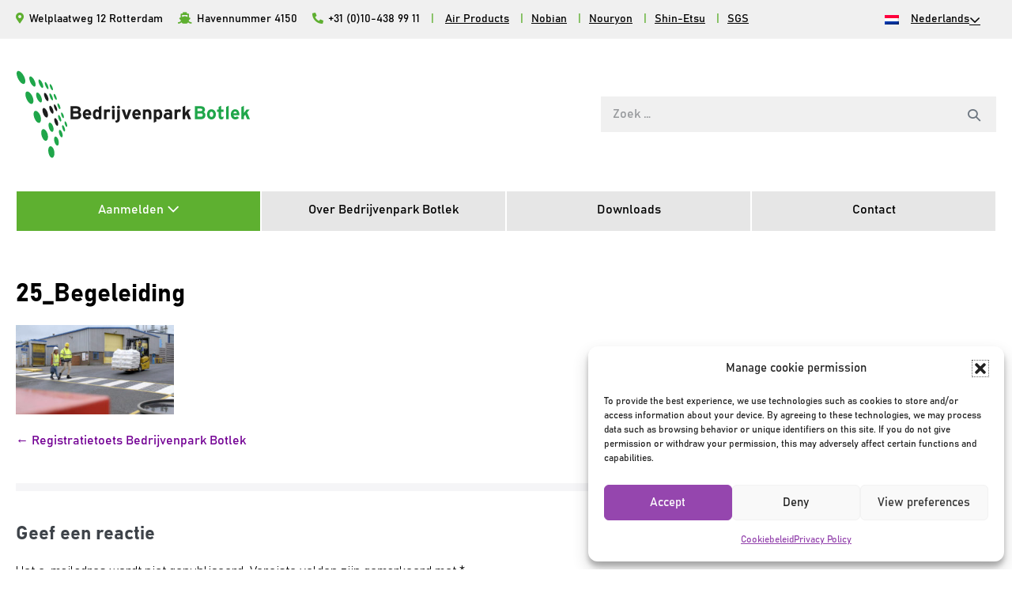

--- FILE ---
content_type: text/html; charset=UTF-8
request_url: https://www.bedrijvenparkbotlek.nl/toetsen/registratie-toets-botlek/attachment/25_begeleiding-2/
body_size: 16880
content:
<!DOCTYPE html>

<html dir="ltr" lang="nl-NL" prefix="og: https://ogp.me/ns#">

<head>
	<meta charset="UTF-8">
	<meta name="viewport" content="width=device-width, initial-scale=1">
	<link rel="profile" href="http://gmpg.org/xfn/11">
	<title>25_Begeleiding | Bedrijvenpark Botlek</title>

		<!-- All in One SEO 4.9.3 - aioseo.com -->
	<meta name="robots" content="max-image-preview:large" />
	<meta name="author" content="admin_arjan"/>
	<link rel="canonical" href="https://www.bedrijvenparkbotlek.nl/toetsen/registratie-toets-botlek/attachment/25_begeleiding-2/" />
	<meta name="generator" content="All in One SEO (AIOSEO) 4.9.3" />
		<meta property="og:locale" content="nl_NL" />
		<meta property="og:site_name" content="Bedrijvenpark Botlek | Complex van chemiebedrijven gevestigd aan de Chemiehaven in het Botlekgebied te Rotterdam." />
		<meta property="og:type" content="article" />
		<meta property="og:title" content="25_Begeleiding | Bedrijvenpark Botlek" />
		<meta property="og:url" content="https://www.bedrijvenparkbotlek.nl/toetsen/registratie-toets-botlek/attachment/25_begeleiding-2/" />
		<meta property="og:image" content="https://www.bedrijvenparkbotlek.nl/wp-content/uploads/2020/05/logo-botlek.svg" />
		<meta property="og:image:secure_url" content="https://www.bedrijvenparkbotlek.nl/wp-content/uploads/2020/05/logo-botlek.svg" />
		<meta property="article:published_time" content="2020-06-10T09:59:26+00:00" />
		<meta property="article:modified_time" content="2020-06-10T09:59:26+00:00" />
		<meta name="twitter:card" content="summary" />
		<meta name="twitter:title" content="25_Begeleiding | Bedrijvenpark Botlek" />
		<meta name="twitter:image" content="https://www.bedrijvenparkbotlek.nl/wp-content/uploads/2020/05/logo-botlek.svg" />
		<script type="application/ld+json" class="aioseo-schema">
			{"@context":"https:\/\/schema.org","@graph":[{"@type":"BreadcrumbList","@id":"https:\/\/www.bedrijvenparkbotlek.nl\/toetsen\/registratie-toets-botlek\/attachment\/25_begeleiding-2\/#breadcrumblist","itemListElement":[{"@type":"ListItem","@id":"https:\/\/www.bedrijvenparkbotlek.nl#listItem","position":1,"name":"Home","item":"https:\/\/www.bedrijvenparkbotlek.nl","nextItem":{"@type":"ListItem","@id":"https:\/\/www.bedrijvenparkbotlek.nl\/toetsen\/registratie-toets-botlek\/attachment\/25_begeleiding-2\/#listItem","name":"25_Begeleiding"}},{"@type":"ListItem","@id":"https:\/\/www.bedrijvenparkbotlek.nl\/toetsen\/registratie-toets-botlek\/attachment\/25_begeleiding-2\/#listItem","position":2,"name":"25_Begeleiding","previousItem":{"@type":"ListItem","@id":"https:\/\/www.bedrijvenparkbotlek.nl#listItem","name":"Home"}}]},{"@type":"ItemPage","@id":"https:\/\/www.bedrijvenparkbotlek.nl\/toetsen\/registratie-toets-botlek\/attachment\/25_begeleiding-2\/#itempage","url":"https:\/\/www.bedrijvenparkbotlek.nl\/toetsen\/registratie-toets-botlek\/attachment\/25_begeleiding-2\/","name":"25_Begeleiding | Bedrijvenpark Botlek","inLanguage":"nl-NL","isPartOf":{"@id":"https:\/\/www.bedrijvenparkbotlek.nl\/#website"},"breadcrumb":{"@id":"https:\/\/www.bedrijvenparkbotlek.nl\/toetsen\/registratie-toets-botlek\/attachment\/25_begeleiding-2\/#breadcrumblist"},"author":{"@id":"https:\/\/www.bedrijvenparkbotlek.nl\/author\/admin_arjan\/#author"},"creator":{"@id":"https:\/\/www.bedrijvenparkbotlek.nl\/author\/admin_arjan\/#author"},"datePublished":"2020-06-10T09:59:26+02:00","dateModified":"2020-06-10T09:59:26+02:00"},{"@type":"Organization","@id":"https:\/\/www.bedrijvenparkbotlek.nl\/#organization","name":"Bedrijvenpark Botlek","description":"Complex van chemiebedrijven gevestigd aan de Chemiehaven in het Botlekgebied te Rotterdam.","url":"https:\/\/www.bedrijvenparkbotlek.nl\/","logo":{"@type":"ImageObject","url":"https:\/\/www.bedrijvenparkbotlek.nl\/wp-content\/uploads\/2020\/05\/logo-botlek.svg","@id":"https:\/\/www.bedrijvenparkbotlek.nl\/toetsen\/registratie-toets-botlek\/attachment\/25_begeleiding-2\/#organizationLogo","width":389,"height":146},"image":{"@id":"https:\/\/www.bedrijvenparkbotlek.nl\/toetsen\/registratie-toets-botlek\/attachment\/25_begeleiding-2\/#organizationLogo"}},{"@type":"Person","@id":"https:\/\/www.bedrijvenparkbotlek.nl\/author\/admin_arjan\/#author","url":"https:\/\/www.bedrijvenparkbotlek.nl\/author\/admin_arjan\/","name":"admin_arjan"},{"@type":"WebSite","@id":"https:\/\/www.bedrijvenparkbotlek.nl\/#website","url":"https:\/\/www.bedrijvenparkbotlek.nl\/","name":"Bedrijvenpark Botlek","description":"Complex van chemiebedrijven gevestigd aan de Chemiehaven in het Botlekgebied te Rotterdam.","inLanguage":"nl-NL","publisher":{"@id":"https:\/\/www.bedrijvenparkbotlek.nl\/#organization"}}]}
		</script>
		<!-- All in One SEO -->

<link rel="alternate" hreflang="nl" href="https://www.bedrijvenparkbotlek.nl/toetsen/registratie-toets-botlek/attachment/25_begeleiding-2/" />
<link rel="alternate" hreflang="en" href="https://www.bedrijvenparkbotlek.nl/?lang=en" />
<link rel="alternate" hreflang="x-default" href="https://www.bedrijvenparkbotlek.nl/toetsen/registratie-toets-botlek/attachment/25_begeleiding-2/" />
<link rel="alternate" type="application/rss+xml" title="Bedrijvenpark Botlek &raquo; feed" href="https://www.bedrijvenparkbotlek.nl/feed/" />
<link rel="alternate" type="application/rss+xml" title="Bedrijvenpark Botlek &raquo; reactiesfeed" href="https://www.bedrijvenparkbotlek.nl/comments/feed/" />
<link rel="alternate" type="application/rss+xml" title="Bedrijvenpark Botlek &raquo; 25_Begeleiding reactiesfeed" href="https://www.bedrijvenparkbotlek.nl/toetsen/registratie-toets-botlek/attachment/25_begeleiding-2/feed/" />
		<style class="wpbf-google-fonts"></style>
		<script>
window._wpemojiSettings = {"baseUrl":"https:\/\/s.w.org\/images\/core\/emoji\/14.0.0\/72x72\/","ext":".png","svgUrl":"https:\/\/s.w.org\/images\/core\/emoji\/14.0.0\/svg\/","svgExt":".svg","source":{"concatemoji":"https:\/\/www.bedrijvenparkbotlek.nl\/wp-includes\/js\/wp-emoji-release.min.js?ver=6.4.7"}};
/*! This file is auto-generated */
!function(i,n){var o,s,e;function c(e){try{var t={supportTests:e,timestamp:(new Date).valueOf()};sessionStorage.setItem(o,JSON.stringify(t))}catch(e){}}function p(e,t,n){e.clearRect(0,0,e.canvas.width,e.canvas.height),e.fillText(t,0,0);var t=new Uint32Array(e.getImageData(0,0,e.canvas.width,e.canvas.height).data),r=(e.clearRect(0,0,e.canvas.width,e.canvas.height),e.fillText(n,0,0),new Uint32Array(e.getImageData(0,0,e.canvas.width,e.canvas.height).data));return t.every(function(e,t){return e===r[t]})}function u(e,t,n){switch(t){case"flag":return n(e,"\ud83c\udff3\ufe0f\u200d\u26a7\ufe0f","\ud83c\udff3\ufe0f\u200b\u26a7\ufe0f")?!1:!n(e,"\ud83c\uddfa\ud83c\uddf3","\ud83c\uddfa\u200b\ud83c\uddf3")&&!n(e,"\ud83c\udff4\udb40\udc67\udb40\udc62\udb40\udc65\udb40\udc6e\udb40\udc67\udb40\udc7f","\ud83c\udff4\u200b\udb40\udc67\u200b\udb40\udc62\u200b\udb40\udc65\u200b\udb40\udc6e\u200b\udb40\udc67\u200b\udb40\udc7f");case"emoji":return!n(e,"\ud83e\udef1\ud83c\udffb\u200d\ud83e\udef2\ud83c\udfff","\ud83e\udef1\ud83c\udffb\u200b\ud83e\udef2\ud83c\udfff")}return!1}function f(e,t,n){var r="undefined"!=typeof WorkerGlobalScope&&self instanceof WorkerGlobalScope?new OffscreenCanvas(300,150):i.createElement("canvas"),a=r.getContext("2d",{willReadFrequently:!0}),o=(a.textBaseline="top",a.font="600 32px Arial",{});return e.forEach(function(e){o[e]=t(a,e,n)}),o}function t(e){var t=i.createElement("script");t.src=e,t.defer=!0,i.head.appendChild(t)}"undefined"!=typeof Promise&&(o="wpEmojiSettingsSupports",s=["flag","emoji"],n.supports={everything:!0,everythingExceptFlag:!0},e=new Promise(function(e){i.addEventListener("DOMContentLoaded",e,{once:!0})}),new Promise(function(t){var n=function(){try{var e=JSON.parse(sessionStorage.getItem(o));if("object"==typeof e&&"number"==typeof e.timestamp&&(new Date).valueOf()<e.timestamp+604800&&"object"==typeof e.supportTests)return e.supportTests}catch(e){}return null}();if(!n){if("undefined"!=typeof Worker&&"undefined"!=typeof OffscreenCanvas&&"undefined"!=typeof URL&&URL.createObjectURL&&"undefined"!=typeof Blob)try{var e="postMessage("+f.toString()+"("+[JSON.stringify(s),u.toString(),p.toString()].join(",")+"));",r=new Blob([e],{type:"text/javascript"}),a=new Worker(URL.createObjectURL(r),{name:"wpTestEmojiSupports"});return void(a.onmessage=function(e){c(n=e.data),a.terminate(),t(n)})}catch(e){}c(n=f(s,u,p))}t(n)}).then(function(e){for(var t in e)n.supports[t]=e[t],n.supports.everything=n.supports.everything&&n.supports[t],"flag"!==t&&(n.supports.everythingExceptFlag=n.supports.everythingExceptFlag&&n.supports[t]);n.supports.everythingExceptFlag=n.supports.everythingExceptFlag&&!n.supports.flag,n.DOMReady=!1,n.readyCallback=function(){n.DOMReady=!0}}).then(function(){return e}).then(function(){var e;n.supports.everything||(n.readyCallback(),(e=n.source||{}).concatemoji?t(e.concatemoji):e.wpemoji&&e.twemoji&&(t(e.twemoji),t(e.wpemoji)))}))}((window,document),window._wpemojiSettings);
</script>
<link rel='stylesheet' id='formidable-css' href='https://www.bedrijvenparkbotlek.nl/wp-content/plugins/formidable/css/formidableforms.css?ver=114503' media='all' />
<style id='wp-emoji-styles-inline-css'>

	img.wp-smiley, img.emoji {
		display: inline !important;
		border: none !important;
		box-shadow: none !important;
		height: 1em !important;
		width: 1em !important;
		margin: 0 0.07em !important;
		vertical-align: -0.1em !important;
		background: none !important;
		padding: 0 !important;
	}
</style>
<link rel='stylesheet' id='wp-block-library-css' href='https://www.bedrijvenparkbotlek.nl/wp-includes/css/dist/block-library/style.min.css?ver=6.4.7' media='all' />
<link rel='stylesheet' id='aioseo/css/src/vue/standalone/blocks/table-of-contents/global.scss-css' href='https://www.bedrijvenparkbotlek.nl/wp-content/plugins/all-in-one-seo-pack/dist/Lite/assets/css/table-of-contents/global.e90f6d47.css?ver=4.9.3' media='all' />
<style id='safe-svg-svg-icon-style-inline-css'>
.safe-svg-cover{text-align:center}.safe-svg-cover .safe-svg-inside{display:inline-block;max-width:100%}.safe-svg-cover svg{height:100%;max-height:100%;max-width:100%;width:100%}

</style>
<style id='global-styles-inline-css'>
body{--wp--preset--color--black: #000000;--wp--preset--color--cyan-bluish-gray: #abb8c3;--wp--preset--color--white: #ffffff;--wp--preset--color--pale-pink: #f78da7;--wp--preset--color--vivid-red: #cf2e2e;--wp--preset--color--luminous-vivid-orange: #ff6900;--wp--preset--color--luminous-vivid-amber: #fcb900;--wp--preset--color--light-green-cyan: #7bdcb5;--wp--preset--color--vivid-green-cyan: #00d084;--wp--preset--color--pale-cyan-blue: #8ed1fc;--wp--preset--color--vivid-cyan-blue: #0693e3;--wp--preset--color--vivid-purple: #9b51e0;--wp--preset--gradient--vivid-cyan-blue-to-vivid-purple: linear-gradient(135deg,rgba(6,147,227,1) 0%,rgb(155,81,224) 100%);--wp--preset--gradient--light-green-cyan-to-vivid-green-cyan: linear-gradient(135deg,rgb(122,220,180) 0%,rgb(0,208,130) 100%);--wp--preset--gradient--luminous-vivid-amber-to-luminous-vivid-orange: linear-gradient(135deg,rgba(252,185,0,1) 0%,rgba(255,105,0,1) 100%);--wp--preset--gradient--luminous-vivid-orange-to-vivid-red: linear-gradient(135deg,rgba(255,105,0,1) 0%,rgb(207,46,46) 100%);--wp--preset--gradient--very-light-gray-to-cyan-bluish-gray: linear-gradient(135deg,rgb(238,238,238) 0%,rgb(169,184,195) 100%);--wp--preset--gradient--cool-to-warm-spectrum: linear-gradient(135deg,rgb(74,234,220) 0%,rgb(151,120,209) 20%,rgb(207,42,186) 40%,rgb(238,44,130) 60%,rgb(251,105,98) 80%,rgb(254,248,76) 100%);--wp--preset--gradient--blush-light-purple: linear-gradient(135deg,rgb(255,206,236) 0%,rgb(152,150,240) 100%);--wp--preset--gradient--blush-bordeaux: linear-gradient(135deg,rgb(254,205,165) 0%,rgb(254,45,45) 50%,rgb(107,0,62) 100%);--wp--preset--gradient--luminous-dusk: linear-gradient(135deg,rgb(255,203,112) 0%,rgb(199,81,192) 50%,rgb(65,88,208) 100%);--wp--preset--gradient--pale-ocean: linear-gradient(135deg,rgb(255,245,203) 0%,rgb(182,227,212) 50%,rgb(51,167,181) 100%);--wp--preset--gradient--electric-grass: linear-gradient(135deg,rgb(202,248,128) 0%,rgb(113,206,126) 100%);--wp--preset--gradient--midnight: linear-gradient(135deg,rgb(2,3,129) 0%,rgb(40,116,252) 100%);--wp--preset--font-size--small: 14px;--wp--preset--font-size--medium: 20px;--wp--preset--font-size--large: 20px;--wp--preset--font-size--x-large: 42px;--wp--preset--font-size--tiny: 12px;--wp--preset--font-size--regular: 16px;--wp--preset--font-size--larger: 32px;--wp--preset--font-size--extra: 44px;--wp--preset--spacing--20: 0.44rem;--wp--preset--spacing--30: 0.67rem;--wp--preset--spacing--40: 1rem;--wp--preset--spacing--50: 1.5rem;--wp--preset--spacing--60: 2.25rem;--wp--preset--spacing--70: 3.38rem;--wp--preset--spacing--80: 5.06rem;--wp--preset--shadow--natural: 6px 6px 9px rgba(0, 0, 0, 0.2);--wp--preset--shadow--deep: 12px 12px 50px rgba(0, 0, 0, 0.4);--wp--preset--shadow--sharp: 6px 6px 0px rgba(0, 0, 0, 0.2);--wp--preset--shadow--outlined: 6px 6px 0px -3px rgba(255, 255, 255, 1), 6px 6px rgba(0, 0, 0, 1);--wp--preset--shadow--crisp: 6px 6px 0px rgba(0, 0, 0, 1);}body { margin: 0;--wp--style--global--content-size: 1000px;--wp--style--global--wide-size: 1400px; }.wp-site-blocks > .alignleft { float: left; margin-right: 2em; }.wp-site-blocks > .alignright { float: right; margin-left: 2em; }.wp-site-blocks > .aligncenter { justify-content: center; margin-left: auto; margin-right: auto; }:where(.wp-site-blocks) > * { margin-block-start: 24px; margin-block-end: 0; }:where(.wp-site-blocks) > :first-child:first-child { margin-block-start: 0; }:where(.wp-site-blocks) > :last-child:last-child { margin-block-end: 0; }body { --wp--style--block-gap: 24px; }:where(body .is-layout-flow)  > :first-child:first-child{margin-block-start: 0;}:where(body .is-layout-flow)  > :last-child:last-child{margin-block-end: 0;}:where(body .is-layout-flow)  > *{margin-block-start: 24px;margin-block-end: 0;}:where(body .is-layout-constrained)  > :first-child:first-child{margin-block-start: 0;}:where(body .is-layout-constrained)  > :last-child:last-child{margin-block-end: 0;}:where(body .is-layout-constrained)  > *{margin-block-start: 24px;margin-block-end: 0;}:where(body .is-layout-flex) {gap: 24px;}:where(body .is-layout-grid) {gap: 24px;}body .is-layout-flow > .alignleft{float: left;margin-inline-start: 0;margin-inline-end: 2em;}body .is-layout-flow > .alignright{float: right;margin-inline-start: 2em;margin-inline-end: 0;}body .is-layout-flow > .aligncenter{margin-left: auto !important;margin-right: auto !important;}body .is-layout-constrained > .alignleft{float: left;margin-inline-start: 0;margin-inline-end: 2em;}body .is-layout-constrained > .alignright{float: right;margin-inline-start: 2em;margin-inline-end: 0;}body .is-layout-constrained > .aligncenter{margin-left: auto !important;margin-right: auto !important;}body .is-layout-constrained > :where(:not(.alignleft):not(.alignright):not(.alignfull)){max-width: var(--wp--style--global--content-size);margin-left: auto !important;margin-right: auto !important;}body .is-layout-constrained > .alignwide{max-width: var(--wp--style--global--wide-size);}body .is-layout-flex{display: flex;}body .is-layout-flex{flex-wrap: wrap;align-items: center;}body .is-layout-flex > *{margin: 0;}body .is-layout-grid{display: grid;}body .is-layout-grid > *{margin: 0;}body{padding-top: 0px;padding-right: 0px;padding-bottom: 0px;padding-left: 0px;}a:where(:not(.wp-element-button)){text-decoration: underline;}.wp-element-button, .wp-block-button__link{background-color: #32373c;border-width: 0;color: #fff;font-family: inherit;font-size: inherit;line-height: inherit;padding: calc(0.667em + 2px) calc(1.333em + 2px);text-decoration: none;}.has-black-color{color: var(--wp--preset--color--black) !important;}.has-cyan-bluish-gray-color{color: var(--wp--preset--color--cyan-bluish-gray) !important;}.has-white-color{color: var(--wp--preset--color--white) !important;}.has-pale-pink-color{color: var(--wp--preset--color--pale-pink) !important;}.has-vivid-red-color{color: var(--wp--preset--color--vivid-red) !important;}.has-luminous-vivid-orange-color{color: var(--wp--preset--color--luminous-vivid-orange) !important;}.has-luminous-vivid-amber-color{color: var(--wp--preset--color--luminous-vivid-amber) !important;}.has-light-green-cyan-color{color: var(--wp--preset--color--light-green-cyan) !important;}.has-vivid-green-cyan-color{color: var(--wp--preset--color--vivid-green-cyan) !important;}.has-pale-cyan-blue-color{color: var(--wp--preset--color--pale-cyan-blue) !important;}.has-vivid-cyan-blue-color{color: var(--wp--preset--color--vivid-cyan-blue) !important;}.has-vivid-purple-color{color: var(--wp--preset--color--vivid-purple) !important;}.has-black-background-color{background-color: var(--wp--preset--color--black) !important;}.has-cyan-bluish-gray-background-color{background-color: var(--wp--preset--color--cyan-bluish-gray) !important;}.has-white-background-color{background-color: var(--wp--preset--color--white) !important;}.has-pale-pink-background-color{background-color: var(--wp--preset--color--pale-pink) !important;}.has-vivid-red-background-color{background-color: var(--wp--preset--color--vivid-red) !important;}.has-luminous-vivid-orange-background-color{background-color: var(--wp--preset--color--luminous-vivid-orange) !important;}.has-luminous-vivid-amber-background-color{background-color: var(--wp--preset--color--luminous-vivid-amber) !important;}.has-light-green-cyan-background-color{background-color: var(--wp--preset--color--light-green-cyan) !important;}.has-vivid-green-cyan-background-color{background-color: var(--wp--preset--color--vivid-green-cyan) !important;}.has-pale-cyan-blue-background-color{background-color: var(--wp--preset--color--pale-cyan-blue) !important;}.has-vivid-cyan-blue-background-color{background-color: var(--wp--preset--color--vivid-cyan-blue) !important;}.has-vivid-purple-background-color{background-color: var(--wp--preset--color--vivid-purple) !important;}.has-black-border-color{border-color: var(--wp--preset--color--black) !important;}.has-cyan-bluish-gray-border-color{border-color: var(--wp--preset--color--cyan-bluish-gray) !important;}.has-white-border-color{border-color: var(--wp--preset--color--white) !important;}.has-pale-pink-border-color{border-color: var(--wp--preset--color--pale-pink) !important;}.has-vivid-red-border-color{border-color: var(--wp--preset--color--vivid-red) !important;}.has-luminous-vivid-orange-border-color{border-color: var(--wp--preset--color--luminous-vivid-orange) !important;}.has-luminous-vivid-amber-border-color{border-color: var(--wp--preset--color--luminous-vivid-amber) !important;}.has-light-green-cyan-border-color{border-color: var(--wp--preset--color--light-green-cyan) !important;}.has-vivid-green-cyan-border-color{border-color: var(--wp--preset--color--vivid-green-cyan) !important;}.has-pale-cyan-blue-border-color{border-color: var(--wp--preset--color--pale-cyan-blue) !important;}.has-vivid-cyan-blue-border-color{border-color: var(--wp--preset--color--vivid-cyan-blue) !important;}.has-vivid-purple-border-color{border-color: var(--wp--preset--color--vivid-purple) !important;}.has-vivid-cyan-blue-to-vivid-purple-gradient-background{background: var(--wp--preset--gradient--vivid-cyan-blue-to-vivid-purple) !important;}.has-light-green-cyan-to-vivid-green-cyan-gradient-background{background: var(--wp--preset--gradient--light-green-cyan-to-vivid-green-cyan) !important;}.has-luminous-vivid-amber-to-luminous-vivid-orange-gradient-background{background: var(--wp--preset--gradient--luminous-vivid-amber-to-luminous-vivid-orange) !important;}.has-luminous-vivid-orange-to-vivid-red-gradient-background{background: var(--wp--preset--gradient--luminous-vivid-orange-to-vivid-red) !important;}.has-very-light-gray-to-cyan-bluish-gray-gradient-background{background: var(--wp--preset--gradient--very-light-gray-to-cyan-bluish-gray) !important;}.has-cool-to-warm-spectrum-gradient-background{background: var(--wp--preset--gradient--cool-to-warm-spectrum) !important;}.has-blush-light-purple-gradient-background{background: var(--wp--preset--gradient--blush-light-purple) !important;}.has-blush-bordeaux-gradient-background{background: var(--wp--preset--gradient--blush-bordeaux) !important;}.has-luminous-dusk-gradient-background{background: var(--wp--preset--gradient--luminous-dusk) !important;}.has-pale-ocean-gradient-background{background: var(--wp--preset--gradient--pale-ocean) !important;}.has-electric-grass-gradient-background{background: var(--wp--preset--gradient--electric-grass) !important;}.has-midnight-gradient-background{background: var(--wp--preset--gradient--midnight) !important;}.has-small-font-size{font-size: var(--wp--preset--font-size--small) !important;}.has-medium-font-size{font-size: var(--wp--preset--font-size--medium) !important;}.has-large-font-size{font-size: var(--wp--preset--font-size--large) !important;}.has-x-large-font-size{font-size: var(--wp--preset--font-size--x-large) !important;}.has-tiny-font-size{font-size: var(--wp--preset--font-size--tiny) !important;}.has-regular-font-size{font-size: var(--wp--preset--font-size--regular) !important;}.has-larger-font-size{font-size: var(--wp--preset--font-size--larger) !important;}.has-extra-font-size{font-size: var(--wp--preset--font-size--extra) !important;}
.wp-block-navigation a:where(:not(.wp-element-button)){color: inherit;}
.wp-block-pullquote{font-size: 1.5em;line-height: 1.6;}
</style>
<link rel='stylesheet' id='learndash_quiz_front_css-css' href='//www.bedrijvenparkbotlek.nl/wp-content/plugins/sfwd-lms/themes/legacy/templates/learndash_quiz_front.min.css?ver=4.20.1.1' media='all' />
<link rel='stylesheet' id='dashicons-css' href='https://www.bedrijvenparkbotlek.nl/wp-includes/css/dashicons.min.css?ver=6.4.7' media='all' />
<link rel='stylesheet' id='learndash-css' href='//www.bedrijvenparkbotlek.nl/wp-content/plugins/sfwd-lms/src/assets/dist/css/styles.css?ver=4.20.1.1' media='all' />
<link rel='stylesheet' id='jquery-dropdown-css-css' href='//www.bedrijvenparkbotlek.nl/wp-content/plugins/sfwd-lms/assets/css/jquery.dropdown.min.css?ver=4.20.1.1' media='all' />
<link rel='stylesheet' id='learndash_lesson_video-css' href='//www.bedrijvenparkbotlek.nl/wp-content/plugins/sfwd-lms/themes/legacy/templates/learndash_lesson_video.min.css?ver=4.20.1.1' media='all' />
<link rel='stylesheet' id='learndash-admin-bar-css' href='https://www.bedrijvenparkbotlek.nl/wp-content/plugins/sfwd-lms/src/assets/dist/css/admin-bar/styles.css?ver=4.20.1.1' media='all' />
<link rel='stylesheet' id='wpml-menu-item-0-css' href='https://www.bedrijvenparkbotlek.nl/wp-content/plugins/sitepress-multilingual-cms/templates/language-switchers/menu-item/style.min.css?ver=1' media='all' />
<link rel='stylesheet' id='cmplz-general-css' href='https://www.bedrijvenparkbotlek.nl/wp-content/plugins/complianz-gdpr/assets/css/cookieblocker.min.css?ver=1765919086' media='all' />
<link rel='stylesheet' id='wpbf-icon-font-css' href='https://www.bedrijvenparkbotlek.nl/wp-content/themes/page-builder-framework/css/min/iconfont-min.css?ver=2.11.8' media='all' />
<link rel='stylesheet' id='wpbf-style-css' href='https://www.bedrijvenparkbotlek.nl/wp-content/themes/page-builder-framework/css/min/style-min.css?ver=2.11.8' media='all' />
<style id='wpbf-style-inline-css'>
body,button,input,optgroup,select,textarea,h1,h2,h3,h4,h5,h6{font-family:Bahnschrift,sans-serif;font-weight:400;font-style:normal;}.wpbf-menu,.wpbf-mobile-menu{font-family:Bahnschrift,sans-serif;font-weight:400;font-style:normal;}h1,h2,h3,h4,h5,h6{font-family:Bahnschrift,sans-serif;font-weight:700;font-style:normal;}h2{font-family:Bahnschrift,sans-serif;font-weight:700;font-style:normal;}h3{font-family:Bahnschrift,sans-serif;font-weight:700;font-style:normal;}h4{font-family:Bahnschrift,sans-serif;font-weight:700;font-style:normal;}h5{font-family:Bahnschrift,sans-serif;font-weight:700;font-style:normal;}h6{font-family:Bahnschrift,sans-serif;font-weight:700;font-style:normal;}.wpbf-container{max-width:1400px;}@media screen and (max-width:768px){.scrolltop{right:10px;bottom:10px;}}.scrolltop{background-color:#d2d2d2;}.scrolltop:hover{background-color:#5eb030;}.wp-block-cover .wp-block-cover__inner-container,.wp-block-group .wp-block-group__inner-container{max-width:1400px;}.wpbf-archive-content .wpbf-post{text-align:left;}.single #inner-content{max-width:1400px;}.single .wp-block-cover .wp-block-cover__inner-container,.single .wp-block-group .wp-block-group__inner-container{max-width:1400px;}.wpbf-logo img,.wpbf-mobile-logo img{width:300px;}.wpbf-nav-wrapper{max-width:1400px;}.wpbf-pre-header{background-color:#f0f0f0;color:#000000;}
</style>
<link rel='stylesheet' id='wpbf-responsive-css' href='https://www.bedrijvenparkbotlek.nl/wp-content/themes/page-builder-framework/css/min/responsive-min.css?ver=2.11.8' media='all' />
<link rel='stylesheet' id='learndash-front-css' href='//www.bedrijvenparkbotlek.nl/wp-content/plugins/sfwd-lms/themes/ld30/assets/css/learndash.min.css?ver=4.20.1.1' media='all' />
<style id='learndash-front-inline-css'>
		.learndash-wrapper .ld-item-list .ld-item-list-item.ld-is-next,
		.learndash-wrapper .wpProQuiz_content .wpProQuiz_questionListItem label:focus-within {
			border-color: #5eb030;
		}

		/*
		.learndash-wrapper a:not(.ld-button):not(#quiz_continue_link):not(.ld-focus-menu-link):not(.btn-blue):not(#quiz_continue_link):not(.ld-js-register-account):not(#ld-focus-mode-course-heading):not(#btn-join):not(.ld-item-name):not(.ld-table-list-item-preview):not(.ld-lesson-item-preview-heading),
		 */

		.learndash-wrapper .ld-breadcrumbs a,
		.learndash-wrapper .ld-lesson-item.ld-is-current-lesson .ld-lesson-item-preview-heading,
		.learndash-wrapper .ld-lesson-item.ld-is-current-lesson .ld-lesson-title,
		.learndash-wrapper .ld-primary-color-hover:hover,
		.learndash-wrapper .ld-primary-color,
		.learndash-wrapper .ld-primary-color-hover:hover,
		.learndash-wrapper .ld-primary-color,
		.learndash-wrapper .ld-tabs .ld-tabs-navigation .ld-tab.ld-active,
		.learndash-wrapper .ld-button.ld-button-transparent,
		.learndash-wrapper .ld-button.ld-button-reverse,
		.learndash-wrapper .ld-icon-certificate,
		.learndash-wrapper .ld-login-modal .ld-login-modal-login .ld-modal-heading,
		#wpProQuiz_user_content a,
		.learndash-wrapper .ld-item-list .ld-item-list-item a.ld-item-name:hover,
		.learndash-wrapper .ld-focus-comments__heading-actions .ld-expand-button,
		.learndash-wrapper .ld-focus-comments__heading a,
		.learndash-wrapper .ld-focus-comments .comment-respond a,
		.learndash-wrapper .ld-focus-comment .ld-comment-reply a.comment-reply-link:hover,
		.learndash-wrapper .ld-expand-button.ld-button-alternate {
			color: #5eb030 !important;
		}

		.learndash-wrapper .ld-focus-comment.bypostauthor>.ld-comment-wrapper,
		.learndash-wrapper .ld-focus-comment.role-group_leader>.ld-comment-wrapper,
		.learndash-wrapper .ld-focus-comment.role-administrator>.ld-comment-wrapper {
			background-color:rgba(94, 176, 48, 0.03) !important;
		}


		.learndash-wrapper .ld-primary-background,
		.learndash-wrapper .ld-tabs .ld-tabs-navigation .ld-tab.ld-active:after {
			background: #5eb030 !important;
		}



		.learndash-wrapper .ld-course-navigation .ld-lesson-item.ld-is-current-lesson .ld-status-incomplete,
		.learndash-wrapper .ld-focus-comment.bypostauthor:not(.ptype-sfwd-assignment) >.ld-comment-wrapper>.ld-comment-avatar img,
		.learndash-wrapper .ld-focus-comment.role-group_leader>.ld-comment-wrapper>.ld-comment-avatar img,
		.learndash-wrapper .ld-focus-comment.role-administrator>.ld-comment-wrapper>.ld-comment-avatar img {
			border-color: #5eb030 !important;
		}



		.learndash-wrapper .ld-loading::before {
			border-top:3px solid #5eb030 !important;
		}

		.learndash-wrapper .ld-button:hover:not(.learndash-link-previous-incomplete):not(.ld-button-transparent):not(.ld--ignore-inline-css),
		#learndash-tooltips .ld-tooltip:after,
		#learndash-tooltips .ld-tooltip,
		.learndash-wrapper .ld-primary-background,
		.learndash-wrapper .btn-join:not(.ld--ignore-inline-css),
		.learndash-wrapper #btn-join:not(.ld--ignore-inline-css),
		.learndash-wrapper .ld-button:not(.ld-button-reverse):not(.learndash-link-previous-incomplete):not(.ld-button-transparent):not(.ld--ignore-inline-css),
		.learndash-wrapper .ld-expand-button,
		.learndash-wrapper .wpProQuiz_content .wpProQuiz_button:not(.wpProQuiz_button_reShowQuestion):not(.wpProQuiz_button_restartQuiz),
		.learndash-wrapper .wpProQuiz_content .wpProQuiz_button2,
		.learndash-wrapper .ld-focus .ld-focus-sidebar .ld-course-navigation-heading,
		.learndash-wrapper .ld-focus .ld-focus-sidebar .ld-focus-sidebar-trigger,
		.learndash-wrapper .ld-focus-comments .form-submit #submit,
		.learndash-wrapper .ld-login-modal input[type='submit'],
		.learndash-wrapper .ld-login-modal .ld-login-modal-register,
		.learndash-wrapper .wpProQuiz_content .wpProQuiz_certificate a.btn-blue,
		.learndash-wrapper .ld-focus .ld-focus-header .ld-user-menu .ld-user-menu-items a,
		#wpProQuiz_user_content table.wp-list-table thead th,
		#wpProQuiz_overlay_close,
		.learndash-wrapper .ld-expand-button.ld-button-alternate .ld-icon {
			background-color: #5eb030 !important;
		}

		.learndash-wrapper .ld-focus .ld-focus-header .ld-user-menu .ld-user-menu-items:before {
			border-bottom-color: #5eb030 !important;
		}

		.learndash-wrapper .ld-button.ld-button-transparent:hover {
			background: transparent !important;
		}

		.learndash-wrapper .ld-focus .ld-focus-header .sfwd-mark-complete .learndash_mark_complete_button,
		.learndash-wrapper .ld-focus .ld-focus-header #sfwd-mark-complete #learndash_mark_complete_button,
		.learndash-wrapper .ld-button.ld-button-transparent,
		.learndash-wrapper .ld-button.ld-button-alternate,
		.learndash-wrapper .ld-expand-button.ld-button-alternate {
			background-color:transparent !important;
		}

		.learndash-wrapper .ld-focus-header .ld-user-menu .ld-user-menu-items a,
		.learndash-wrapper .ld-button.ld-button-reverse:hover,
		.learndash-wrapper .ld-alert-success .ld-alert-icon.ld-icon-certificate,
		.learndash-wrapper .ld-alert-warning .ld-button:not(.learndash-link-previous-incomplete),
		.learndash-wrapper .ld-primary-background.ld-status {
			color:white !important;
		}

		.learndash-wrapper .ld-status.ld-status-unlocked {
			background-color: rgba(94,176,48,0.2) !important;
			color: #5eb030 !important;
		}

		.learndash-wrapper .wpProQuiz_content .wpProQuiz_addToplist {
			background-color: rgba(94,176,48,0.1) !important;
			border: 1px solid #5eb030 !important;
		}

		.learndash-wrapper .wpProQuiz_content .wpProQuiz_toplistTable th {
			background: #5eb030 !important;
		}

		.learndash-wrapper .wpProQuiz_content .wpProQuiz_toplistTrOdd {
			background-color: rgba(94,176,48,0.1) !important;
		}

		.learndash-wrapper .wpProQuiz_content .wpProQuiz_reviewDiv li.wpProQuiz_reviewQuestionTarget {
			background-color: #5eb030 !important;
		}
		.learndash-wrapper .wpProQuiz_content .wpProQuiz_time_limit .wpProQuiz_progress {
			background-color: #5eb030 !important;
		}
		
		.learndash-wrapper #quiz_continue_link,
		.learndash-wrapper .ld-secondary-background,
		.learndash-wrapper .learndash_mark_complete_button,
		.learndash-wrapper #learndash_mark_complete_button,
		.learndash-wrapper .ld-status-complete,
		.learndash-wrapper .ld-alert-success .ld-button,
		.learndash-wrapper .ld-alert-success .ld-alert-icon {
			background-color: #5eb030 !important;
		}

		.learndash-wrapper .wpProQuiz_content a#quiz_continue_link {
			background-color: #5eb030 !important;
		}

		.learndash-wrapper .course_progress .sending_progress_bar {
			background: #5eb030 !important;
		}

		.learndash-wrapper .wpProQuiz_content .wpProQuiz_button_reShowQuestion:hover, .learndash-wrapper .wpProQuiz_content .wpProQuiz_button_restartQuiz:hover {
			background-color: #5eb030 !important;
			opacity: 0.75;
		}

		.learndash-wrapper .ld-secondary-color-hover:hover,
		.learndash-wrapper .ld-secondary-color,
		.learndash-wrapper .ld-focus .ld-focus-header .sfwd-mark-complete .learndash_mark_complete_button,
		.learndash-wrapper .ld-focus .ld-focus-header #sfwd-mark-complete #learndash_mark_complete_button,
		.learndash-wrapper .ld-focus .ld-focus-header .sfwd-mark-complete:after {
			color: #5eb030 !important;
		}

		.learndash-wrapper .ld-secondary-in-progress-icon {
			border-left-color: #5eb030 !important;
			border-top-color: #5eb030 !important;
		}

		.learndash-wrapper .ld-alert-success {
			border-color: #5eb030;
			background-color: transparent !important;
			color: #5eb030;
		}

		.learndash-wrapper .wpProQuiz_content .wpProQuiz_reviewQuestion li.wpProQuiz_reviewQuestionSolved,
		.learndash-wrapper .wpProQuiz_content .wpProQuiz_box li.wpProQuiz_reviewQuestionSolved {
			background-color: #5eb030 !important;
		}

		.learndash-wrapper .wpProQuiz_content  .wpProQuiz_reviewLegend span.wpProQuiz_reviewColor_Answer {
			background-color: #5eb030 !important;
		}

				.learndash-wrapper .ld-focus .ld-focus-main .ld-focus-content {
			max-width: inherit;
		}
		
</style>
<link rel='stylesheet' id='wpbf-style-child-css' href='https://www.bedrijvenparkbotlek.nl/wp-content/themes/botlek/style.css?ver=1.2' media='all' />
<script src="https://www.bedrijvenparkbotlek.nl/wp-includes/js/jquery/jquery.min.js?ver=3.7.1" id="jquery-core-js"></script>
<script src="https://www.bedrijvenparkbotlek.nl/wp-includes/js/jquery/jquery-migrate.min.js?ver=3.4.1" id="jquery-migrate-js"></script>
<script></script><link rel="https://api.w.org/" href="https://www.bedrijvenparkbotlek.nl/wp-json/" /><link rel="alternate" type="application/json" href="https://www.bedrijvenparkbotlek.nl/wp-json/wp/v2/media/275" /><link rel="EditURI" type="application/rsd+xml" title="RSD" href="https://www.bedrijvenparkbotlek.nl/xmlrpc.php?rsd" />
<link rel='shortlink' href='https://www.bedrijvenparkbotlek.nl/?p=275' />
<link rel="alternate" type="application/json+oembed" href="https://www.bedrijvenparkbotlek.nl/wp-json/oembed/1.0/embed?url=https%3A%2F%2Fwww.bedrijvenparkbotlek.nl%2Ftoetsen%2Fregistratie-toets-botlek%2Fattachment%2F25_begeleiding-2%2F" />
<link rel="alternate" type="text/xml+oembed" href="https://www.bedrijvenparkbotlek.nl/wp-json/oembed/1.0/embed?url=https%3A%2F%2Fwww.bedrijvenparkbotlek.nl%2Ftoetsen%2Fregistratie-toets-botlek%2Fattachment%2F25_begeleiding-2%2F&#038;format=xml" />

		<!-- GA Google Analytics @ https://m0n.co/ga -->
		<script type="text/plain" data-service="google-analytics" data-category="statistics" async data-cmplz-src="https://www.googletagmanager.com/gtag/js?id=G-4P3M3K3DP4"></script>
		<script>
			window.dataLayer = window.dataLayer || [];
			function gtag(){dataLayer.push(arguments);}
			gtag('js', new Date());
			gtag('config', 'G-4P3M3K3DP4');
		</script>

	<script src="https://kit.fontawesome.com/a9448a78f4.js" crossorigin="anonymous"></script><script>document.documentElement.className += " js";</script>
			<style>.cmplz-hidden {
					display: none !important;
				}</style><link rel="icon" href="https://www.bedrijvenparkbotlek.nl/wp-content/uploads/2020/06/cropped-favicon-32x32.png" sizes="32x32" />
<link rel="icon" href="https://www.bedrijvenparkbotlek.nl/wp-content/uploads/2020/06/cropped-favicon-192x192.png" sizes="192x192" />
<link rel="apple-touch-icon" href="https://www.bedrijvenparkbotlek.nl/wp-content/uploads/2020/06/cropped-favicon-180x180.png" />
<meta name="msapplication-TileImage" content="https://www.bedrijvenparkbotlek.nl/wp-content/uploads/2020/06/cropped-favicon-270x270.png" />
		<style id="wp-custom-css">
			
@media only screen and (max-width: 768px) {
  .wpbf-pre-header-two-columns .wpbf-inner-pre-header-right {
    display: none;
  }
}
.learndash-wrapper .ld-alert-success {color:#000000!important}

#frm_field_40_container, #frm_field_45_container, #frm_field_73_container {display:none;}

.frm_color_block {background-color:#D7E9CF!important; }


.frm_error {color:#F04438!important;}
	
body.page-id-2507 #frm_field_101_container {display:none;}

body.page-id-673 #frm_field_159_container {display:none;}

body.page-id-679 #frm_field_180_container {display:none;}

body.page-id-661 #frm_field_101_container {display:none;}

body.page-id-2551 #frm_field_101_container {display:none;}

body.page-id-692 #frm_field_159_container
{display:none;}

body.page-id-712 #frm_field_180_container
{display:none;}

input, select, textarea {
      font-size: 16px!important; 
    }





.frm_save_draft {display:none;}		</style>
		<noscript><style> .wpb_animate_when_almost_visible { opacity: 1; }</style></noscript></head>

<body data-cmplz=1 class="attachment attachment-template-default single single-attachment postid-275 attachmentid-275 attachment-jpeg wp-custom-logo nl wpbf wpbf-25_begeleiding-2 wpbf-no-sidebar wpb-js-composer js-comp-ver-7.9 vc_responsive" itemscope="itemscope" itemtype="https://schema.org/Blog">

	<a class="screen-reader-text skip-link" href="#content" title="Ga naar de inhoud">Ga naar de inhoud</a>

	
	
	<div id="container" class="hfeed wpbf-page">

		
		
<header id="header" class="wpbf-page-header" itemscope="itemscope" itemtype="https://schema.org/WPHeader">

	
	
<div id="pre-header" class="wpbf-pre-header">

	
	<div class="wpbf-inner-pre-header wpbf-container wpbf-container-center wpbf-pre-header-two-columns">

		<div class="wpbf-inner-pre-header-left">

			<i class="fa fa-map-marker"></i>
Welplaatweg 12 Rotterdam
<i class="fas fa-ship"></i> Havennummer 4150
<i class="fas fa-phone-alt"></i> +31 (0)10-438 99 11
<span class="divider">|</span>
<a href="http://www.airproducts.nl/" target="blank">Air Products</a>
<span class="divider">|</span><a href="https://www.nobian.com/" target="blank">Nobian</a> 
<span class="divider">|</span><a href="https://www.nouryon.com" target="blank">Nouryon</a> 
<span class="divider">|</span><a href="http://www.shinetsu.nl/" target="blank">Shin-Etsu</a>  
<span class="divider">|</span><a href="https://www.sgs.nl/" target="blank">SGS</a> 
		</div>

		
		<div class="wpbf-inner-pre-header-right">

			<ul id="menu-taalswitcher" class="wpbf-menu wpbf-sub-menu wpbf-sub-menu-align-left wpbf-sub-menu-animation-fade"><li id="menu-item-wpml-ls-12-nl" class="menu-item wpml-ls-slot-12 wpml-ls-item wpml-ls-item-nl wpml-ls-current-language wpml-ls-menu-item wpml-ls-first-item menu-item-type-wpml_ls_menu_item menu-item-object-wpml_ls_menu_item menu-item-has-children menu-item-wpml-ls-12-nl"><a href="https://www.bedrijvenparkbotlek.nl/toetsen/registratie-toets-botlek/attachment/25_begeleiding-2/" role="menuitem"><img
            class="wpml-ls-flag"
            src="https://www.bedrijvenparkbotlek.nl/wp-content/plugins/sitepress-multilingual-cms/res/flags/nl.png"
            alt=""
            
            
    /><span class="wpml-ls-native" lang="nl">Nederlands</span> <i class="wpbff wpbff-arrow-down" aria-hidden="true"></i></a>
<ul class="sub-menu">
	<li id="menu-item-wpml-ls-12-en" class="menu-item wpml-ls-slot-12 wpml-ls-item wpml-ls-item-en wpml-ls-menu-item wpml-ls-last-item menu-item-type-wpml_ls_menu_item menu-item-object-wpml_ls_menu_item menu-item-wpml-ls-12-en"><a title="Overschakelen naar English" href="https://www.bedrijvenparkbotlek.nl/?lang=en" aria-label="Overschakelen naar English" role="menuitem"><img
            class="wpml-ls-flag"
            src="https://www.bedrijvenparkbotlek.nl/wp-content/plugins/sitepress-multilingual-cms/res/flags/en.png"
            alt=""
            
            
    /><span class="wpml-ls-native" lang="en">English</span></a></li>
</ul>
</li>
</ul>
		</div>

		
    </div>

    
</div>

	<div class="wpbf-navigation" data-sub-menu-animation-duration="250">

		
		
<div class="wpbf-container wpbf-container-center wpbf-visible-large wpbf-nav-wrapper wpbf-menu-stacked">

	<div class="header-top-container">

	<div class="wpbf-logo" itemscope="itemscope" itemtype="https://schema.org/Organization"><a href="https://www.bedrijvenparkbotlek.nl" itemprop="url"><img src="https://www.bedrijvenparkbotlek.nl/wp-content/uploads/2020/05/logo-botlek.svg" alt="Bedrijvenpark Botlek" title="Bedrijvenpark Botlek" width="389" height="146" itemprop="logo" /></a></div>	<div class="search-component">
<form role="search" method="get" class="searchform" action="https://www.bedrijvenparkbotlek.nl/">

	<label>

		<span class="screen-reader-text">Zoek naar:</span>
		<input type="search" id="searchform-1" name="s" value="" placeholder="Zoek &hellip;" title="Druk op Enter om te zoeken" />

		
			<button value="Zoeken" class="wpbff wpbff-search"></button>

		
	</label>

<input type='hidden' name='lang' value='nl' /></form>
</div>

</div>

	
	<nav id="navigation" itemscope="itemscope" itemtype="https://schema.org/SiteNavigationElement" aria-label="Sitenavigatie">

		
		<ul id="menu-main-menu-nl" class="wpbf-menu wpbf-sub-menu wpbf-sub-menu-align-left wpbf-sub-menu-animation-fade wpbf-menu-effect-none wpbf-menu-animation-fade wpbf-menu-align-center"><li id="menu-item-1038" class="menu-item menu-item-type-custom menu-item-object-custom menu-item-has-children menu-item-1038"><a href="#">Aanmelden <i class="wpbff wpbff-arrow-down" aria-hidden="true"></i></a>
<ul class="sub-menu">
	<li id="menu-item-2527" class="menu-item menu-item-type-post_type menu-item-object-page menu-item-2527"><a href="https://www.bedrijvenparkbotlek.nl/aanmelden-bezoeker/">Als bezoeker</a></li>
	<li id="menu-item-1033" class="menu-item menu-item-type-post_type menu-item-object-page menu-item-1033"><a href="https://www.bedrijvenparkbotlek.nl/aanmelden-contractor/">Als contractor</a></li>
	<li id="menu-item-1032" class="menu-item menu-item-type-post_type menu-item-object-page menu-item-1032"><a href="https://www.bedrijvenparkbotlek.nl/aanmelden-transporteur/">Als transporteur</a></li>
</ul>
</li>
<li id="menu-item-1035" class="menu-item menu-item-type-post_type menu-item-object-page menu-item-1035"><a href="https://www.bedrijvenparkbotlek.nl/over-bedrijvenpark-botlek/">Over Bedrijvenpark Botlek</a></li>
<li id="menu-item-1036" class="menu-item menu-item-type-post_type menu-item-object-page menu-item-1036"><a href="https://www.bedrijvenparkbotlek.nl/downloads/">Downloads</a></li>
<li id="menu-item-1034" class="menu-item menu-item-type-post_type menu-item-object-page menu-item-1034"><a href="https://www.bedrijvenparkbotlek.nl/contact/">Contact</a></li>
</ul>
		
	</nav>

	
</div>

		
<div class="wpbf-mobile-menu-hamburger wpbf-hidden-large">

	<div class="wpbf-mobile-nav-wrapper wpbf-container wpbf-container-center">

		<div class="wpbf-mobile-logo-container wpbf-2-3">

			<div class="wpbf-mobile-logo" itemscope="itemscope" itemtype="https://schema.org/Organization"><a href="https://www.bedrijvenparkbotlek.nl" itemprop="url"><img src="https://www.bedrijvenparkbotlek.nl/wp-content/uploads/2020/05/logo-botlek.svg" alt="Bedrijvenpark Botlek" title="Bedrijvenpark Botlek" width="389" height="146" itemprop="logo" /></a></div>
		</div>

		<div class="wpbf-menu-toggle-container wpbf-1-3">

			
			
				<button id="wpbf-mobile-menu-toggle" class="wpbf-mobile-nav-item wpbf-mobile-menu-toggle wpbff wpbff-hamburger" aria-label="Mobiele site navigatie" aria-controls="navigation" aria-expanded="false" aria-haspopup="true">
					<span class="screen-reader-text">Menu toggle</span>
				</button>

			

			
		</div>

	</div>

	<div class="wpbf-mobile-menu-container">

		
		<nav id="mobile-navigation" itemscope="itemscope" itemtype="https://schema.org/SiteNavigationElement" aria-labelledby="wpbf-mobile-menu-toggle">

			
			<ul id="menu-mobile-menu" class="wpbf-mobile-menu"><li id="menu-item-991" class="menu-item menu-item-type-custom menu-item-object-custom menu-item-has-children menu-item-991"><a href="#">Aanmelden</a><button class="wpbf-submenu-toggle" aria-expanded="false"><span class="screen-reader-text">Menu toggle</span><i class="wpbff wpbff-arrow-down" aria-hidden="true"></i></button>
<ul class="sub-menu">
	<li id="menu-item-2585" class="menu-item menu-item-type-post_type menu-item-object-page menu-item-2585"><a href="https://www.bedrijvenparkbotlek.nl/aanmelden-bezoeker/">Als bezoeker</a></li>
	<li id="menu-item-993" class="menu-item menu-item-type-post_type menu-item-object-page menu-item-993"><a href="https://www.bedrijvenparkbotlek.nl/aanmelden-contractor/">Als contractor</a></li>
	<li id="menu-item-992" class="menu-item menu-item-type-post_type menu-item-object-page menu-item-992"><a href="https://www.bedrijvenparkbotlek.nl/aanmelden-transporteur/">Als transporteur</a></li>
</ul>
</li>
<li id="menu-item-998" class="menu-item menu-item-type-post_type menu-item-object-page menu-item-998"><a href="https://www.bedrijvenparkbotlek.nl/over-bedrijvenpark-botlek/">Over Bedrijvenpark Botlek</a></li>
<li id="menu-item-996" class="menu-item menu-item-type-post_type menu-item-object-page menu-item-996"><a href="https://www.bedrijvenparkbotlek.nl/downloads/">Downloads</a></li>
<li id="menu-item-997" class="menu-item menu-item-type-post_type menu-item-object-page menu-item-997"><a href="https://www.bedrijvenparkbotlek.nl/contact/">Contact</a></li>
<li id="menu-item-wpml-ls-17-nl" class="menu-item wpml-ls-slot-17 wpml-ls-item wpml-ls-item-nl wpml-ls-current-language wpml-ls-menu-item wpml-ls-first-item menu-item-type-wpml_ls_menu_item menu-item-object-wpml_ls_menu_item menu-item-wpml-ls-17-nl"><a href="https://www.bedrijvenparkbotlek.nl/toetsen/registratie-toets-botlek/attachment/25_begeleiding-2/" role="menuitem"><img
            class="wpml-ls-flag"
            src="https://www.bedrijvenparkbotlek.nl/wp-content/plugins/sitepress-multilingual-cms/res/flags/nl.png"
            alt=""
            
            
    /><span class="wpml-ls-native" lang="nl">Nederlands</span></a></li>
<li id="menu-item-wpml-ls-17-en" class="menu-item wpml-ls-slot-17 wpml-ls-item wpml-ls-item-en wpml-ls-menu-item wpml-ls-last-item menu-item-type-wpml_ls_menu_item menu-item-object-wpml_ls_menu_item menu-item-wpml-ls-17-en"><a title="Overschakelen naar English" href="https://www.bedrijvenparkbotlek.nl/?lang=en" aria-label="Overschakelen naar English" role="menuitem"><img
            class="wpml-ls-flag"
            src="https://www.bedrijvenparkbotlek.nl/wp-content/plugins/sitepress-multilingual-cms/res/flags/en.png"
            alt=""
            
            
    /><span class="wpml-ls-native" lang="en">English</span></a></li>
</ul>
			
		</nav>

		
	</div>

</div>

		
	</div>

	
</header>

		
<div id="content">

	
	
	<div id="inner-content" class="wpbf-container wpbf-container-center wpbf-padding-medium">
		
		<div class="wpbf-grid wpbf-main-grid wpbf-grid-medium">

			
			<main id="main" class="wpbf-main wpbf-medium-2-3 wpbf-single-content wpbf-attachment-content">

				
				
				
				
<article id="post-275" class="wpbf-post-layout-default wpbf-post-style-plain post-275 attachment type-attachment status-inherit hentry wpbf-post" itemscope="itemscope" itemtype="https://schema.org/CreativeWork">

	<div class="wpbf-article-wrapper">

		
		<header class="article-header">

			<h1 class="entry-title" itemprop="headline">25_Begeleiding</h1>
		</header>

		<section class="entry-content article-content" itemprop="text">

			
			<p class="attachment"><a href='https://www.bedrijvenparkbotlek.nl/wp-content/uploads/2020/04/25_Begeleiding.jpg'><img decoding="async" width="200" height="113" src="https://www.bedrijvenparkbotlek.nl/wp-content/uploads/2020/04/25_Begeleiding-300x169.jpg" class="attachment-medium size-medium" alt="" srcset="https://www.bedrijvenparkbotlek.nl/wp-content/uploads/2020/04/25_Begeleiding-300x169.jpg 300w, https://www.bedrijvenparkbotlek.nl/wp-content/uploads/2020/04/25_Begeleiding-768x432.jpg 768w, https://www.bedrijvenparkbotlek.nl/wp-content/uploads/2020/04/25_Begeleiding-1536x864.jpg 1536w, https://www.bedrijvenparkbotlek.nl/wp-content/uploads/2020/04/25_Begeleiding.jpg 1797w" sizes="(max-width: 200px) 100vw, 200px" /></a></p>

			
			
		</section>

		<footer class="article-footer">

			
		</footer>

		
	</div>

	
	<nav class="post-links wpbf-clearfix" aria-label="Bericht navigatie">

		<span class="screen-reader-text">Bericht navigatie</span>

		<span class="previous-post-link"><a href="https://www.bedrijvenparkbotlek.nl/toetsen/registratie-toets-botlek/" rel="prev">&larr; Registratietoets Bedrijvenpark Botlek</a></span>
	</nav>

	
	

	<div id="respond" class="comment-respond">
		<h3 id="reply-title" class="comment-reply-title">Geef een reactie <small><a rel="nofollow" id="cancel-comment-reply-link" href="/toetsen/registratie-toets-botlek/attachment/25_begeleiding-2/#respond" style="display:none;">Reactie annuleren</a></small></h3><form action="https://www.bedrijvenparkbotlek.nl/wp-comments-post.php" method="post" id="commentform" class="comment-form" novalidate><p class="comment-notes"><span id="email-notes">Het e-mailadres wordt niet gepubliceerd.</span> <span class="required-field-message">Vereiste velden zijn gemarkeerd met <span class="required">*</span></span></p><p class="comment-form-comment"><label for="comment">Reactie <span class="required">*</span></label> <textarea id="comment" name="comment" cols="45" rows="8" maxlength="65525" required></textarea></p><input name="wpml_language_code" type="hidden" value="nl" /><p class="comment-form-author"><label for="author">Naam <span class="required">*</span></label> <input id="author" name="author" type="text" value="" size="30" maxlength="245" autocomplete="name" required /></p>
<p class="comment-form-email"><label for="email">E-mail <span class="required">*</span></label> <input id="email" name="email" type="email" value="" size="30" maxlength="100" aria-describedby="email-notes" autocomplete="email" required /></p>
<p class="comment-form-url"><label for="url">Site</label> <input id="url" name="url" type="url" value="" size="30" maxlength="200" autocomplete="url" /></p>
<p class="comment-form-cookies-consent"><input id="wp-comment-cookies-consent" name="wp-comment-cookies-consent" type="checkbox" value="yes" /> <label for="wp-comment-cookies-consent">Mijn naam, e-mail en site bewaren in deze browser voor de volgende keer wanneer ik een reactie plaats.</label></p>
<p class="form-submit"><input name="submit" type="submit" id="submit" class="submit" value="Reactie plaatsen" /> <input type='hidden' name='comment_post_ID' value='275' id='comment_post_ID' />
<input type='hidden' name='comment_parent' id='comment_parent' value='0' />
</p><p style="display: none;"><input type="hidden" id="akismet_comment_nonce" name="akismet_comment_nonce" value="1b492fae25" /></p><p style="display: none !important;" class="akismet-fields-container" data-prefix="ak_"><label>&#916;<textarea name="ak_hp_textarea" cols="45" rows="8" maxlength="100"></textarea></label><input type="hidden" id="ak_js_1" name="ak_js" value="247"/><script>document.getElementById( "ak_js_1" ).setAttribute( "value", ( new Date() ).getTime() );</script></p></form>	</div><!-- #respond -->
	
</article>

				
				
				
			</main>

			
		</div>

		
	</div>
	
	
</div>

<footer role="contentinfo" itemscope itemtype="http://schema.org/WPFooter">
    <div class="templatera_shortcode"><div class="vc_row wpb_row vc_row-fluid botlek-footer vc_row-o-equal-height vc_row-o-content-bottom vc_row-flex"><div class="wpb_column vc_column_container vc_col-sm-8"><div class="vc_column-inner"><div class="wpb_wrapper">
	<div  class="wpb_single_image wpb_content_element vc_align_left wpb_content_element">
		
		<figure class="wpb_wrapper vc_figure">
			<div class="vc_single_image-wrapper   vc_box_border_grey"><img width="3431" height="555" src="https://www.bedrijvenparkbotlek.nl/wp-content/uploads/2020/06/footer_landscape.png" class="vc_single_image-img attachment-full" alt="" title="footer_landscape" decoding="async" loading="lazy" srcset="https://www.bedrijvenparkbotlek.nl/wp-content/uploads/2020/06/footer_landscape.png 3431w, https://www.bedrijvenparkbotlek.nl/wp-content/uploads/2020/06/footer_landscape-300x49.png 300w, https://www.bedrijvenparkbotlek.nl/wp-content/uploads/2020/06/footer_landscape-768x124.png 768w, https://www.bedrijvenparkbotlek.nl/wp-content/uploads/2020/06/footer_landscape-1536x248.png 1536w, https://www.bedrijvenparkbotlek.nl/wp-content/uploads/2020/06/footer_landscape-2048x331.png 2048w" sizes="(max-width: 3431px) 100vw, 3431px" /></div>
		</figure>
	</div>
</div></div></div><div class="wpb_column vc_column_container vc_col-sm-4"><div class="vc_column-inner"><div class="wpb_wrapper">
	<div class="wpb_text_column wpb_content_element" >
		<div class="wpb_wrapper">
			<p style="text-align: right;"><a href="https://www.bedrijvenparkbotlek.nl/privacy-policy/">Privacy Policy </a> <span style="color: #5eaf30; padding: 0 10px;">|</span> <a href="https://www.bedrijvenparkbotlek.nl/terms-and-conditions/">Terms &amp; Conditions</a> <span style="color: #5eaf30; padding: 0 10px;">|</span> ©2026</p>

		</div>
	</div>
</div></div></div></div></div></footer>

	</div>


        <script>
            // Do not change this comment line otherwise Speed Optimizer won't be able to detect this script

            (function () {
                const calculateParentDistance = (child, parent) => {
                    let count = 0;
                    let currentElement = child;

                    // Traverse up the DOM tree until we reach parent or the top of the DOM
                    while (currentElement && currentElement !== parent) {
                        currentElement = currentElement.parentNode;
                        count++;
                    }

                    // If parent was not found in the hierarchy, return -1
                    if (!currentElement) {
                        return -1; // Indicates parent is not an ancestor of element
                    }

                    return count; // Number of layers between element and parent
                }
                const isMatchingClass = (linkRule, href, classes, ids) => {
                    return classes.includes(linkRule.value)
                }
                const isMatchingId = (linkRule, href, classes, ids) => {
                    return ids.includes(linkRule.value)
                }
                const isMatchingDomain = (linkRule, href, classes, ids) => {
                    if(!URL.canParse(href)) {
                        return false
                    }

                    const url = new URL(href)
                    const host = url.host
                    const hostsToMatch = [host]

                    if(host.startsWith('www.')) {
                        hostsToMatch.push(host.substring(4))
                    } else {
                        hostsToMatch.push('www.' + host)
                    }

                    return hostsToMatch.includes(linkRule.value)
                }
                const isMatchingExtension = (linkRule, href, classes, ids) => {
                    if(!URL.canParse(href)) {
                        return false
                    }

                    const url = new URL(href)

                    return url.pathname.endsWith('.' + linkRule.value)
                }
                const isMatchingSubdirectory = (linkRule, href, classes, ids) => {
                    if(!URL.canParse(href)) {
                        return false
                    }

                    const url = new URL(href)

                    return url.pathname.startsWith('/' + linkRule.value + '/')
                }
                const isMatchingProtocol = (linkRule, href, classes, ids) => {
                    if(!URL.canParse(href)) {
                        return false
                    }

                    const url = new URL(href)

                    return url.protocol === linkRule.value + ':'
                }
                const isMatchingExternal = (linkRule, href, classes, ids) => {
                    if(!URL.canParse(href) || !URL.canParse(document.location.href)) {
                        return false
                    }

                    const matchingProtocols = ['http:', 'https:']
                    const siteUrl = new URL(document.location.href)
                    const linkUrl = new URL(href)

                    // Links to subdomains will appear to be external matches according to JavaScript,
                    // but the PHP rules will filter those events out.
                    return matchingProtocols.includes(linkUrl.protocol) && siteUrl.host !== linkUrl.host
                }
                const isMatch = (linkRule, href, classes, ids) => {
                    switch (linkRule.type) {
                        case 'class':
                            return isMatchingClass(linkRule, href, classes, ids)
                        case 'id':
                            return isMatchingId(linkRule, href, classes, ids)
                        case 'domain':
                            return isMatchingDomain(linkRule, href, classes, ids)
                        case 'extension':
                            return isMatchingExtension(linkRule, href, classes, ids)
                        case 'subdirectory':
                            return isMatchingSubdirectory(linkRule, href, classes, ids)
                        case 'protocol':
                            return isMatchingProtocol(linkRule, href, classes, ids)
                        case 'external':
                            return isMatchingExternal(linkRule, href, classes, ids)
                        default:
                            return false;
                    }
                }
                const track = (element) => {
                    const href = element.href ?? null
                    const classes = Array.from(element.classList)
                    const ids = [element.id]
                    const linkRules = [{"type":"extension","value":"pdf"},{"type":"extension","value":"zip"},{"type":"protocol","value":"mailto"},{"type":"protocol","value":"tel"}]
                    if(linkRules.length === 0) {
                        return
                    }

                    // For link rules that target an id, we need to allow that id to appear
                    // in any ancestor up to the 7th ancestor. This loop looks for those matches
                    // and counts them.
                    linkRules.forEach((linkRule) => {
                        if(linkRule.type !== 'id') {
                            return;
                        }

                        const matchingAncestor = element.closest('#' + linkRule.value)

                        if(!matchingAncestor || matchingAncestor.matches('html, body')) {
                            return;
                        }

                        const depth = calculateParentDistance(element, matchingAncestor)

                        if(depth < 7) {
                            ids.push(linkRule.value)
                        }
                    });

                    // For link rules that target a class, we need to allow that class to appear
                    // in any ancestor up to the 7th ancestor. This loop looks for those matches
                    // and counts them.
                    linkRules.forEach((linkRule) => {
                        if(linkRule.type !== 'class') {
                            return;
                        }

                        const matchingAncestor = element.closest('.' + linkRule.value)

                        if(!matchingAncestor || matchingAncestor.matches('html, body')) {
                            return;
                        }

                        const depth = calculateParentDistance(element, matchingAncestor)

                        if(depth < 7) {
                            classes.push(linkRule.value)
                        }
                    });

                    const hasMatch = linkRules.some((linkRule) => {
                        return isMatch(linkRule, href, classes, ids)
                    })

                    if(!hasMatch) {
                        return
                    }

                    const url = "https://www.bedrijvenparkbotlek.nl/wp-content/plugins/independent-analytics/iawp-click-endpoint.php";
                    const body = {
                        href: href,
                        classes: classes.join(' '),
                        ids: ids.join(' '),
                        ...{"payload":{"resource":"singular","singular_id":275,"page":1},"signature":"4fd647c909f0a38351ed68dc5ea830af"}                    };

                    if (navigator.sendBeacon) {
                        let blob = new Blob([JSON.stringify(body)], {
                            type: "application/json"
                        });
                        navigator.sendBeacon(url, blob);
                    } else {
                        const xhr = new XMLHttpRequest();
                        xhr.open("POST", url, true);
                        xhr.setRequestHeader("Content-Type", "application/json;charset=UTF-8");
                        xhr.send(JSON.stringify(body))
                    }
                }
                document.addEventListener('mousedown', function (event) {
                                        if (navigator.webdriver || /bot|crawler|spider|crawling|semrushbot|chrome-lighthouse/i.test(navigator.userAgent)) {
                        return;
                    }
                    
                    const element = event.target.closest('a')

                    if(!element) {
                        return
                    }

                    const isPro = false
                    if(!isPro) {
                        return
                    }

                    // Don't track left clicks with this event. The click event is used for that.
                    if(event.button === 0) {
                        return
                    }

                    track(element)
                })
                document.addEventListener('click', function (event) {
                                        if (navigator.webdriver || /bot|crawler|spider|crawling|semrushbot|chrome-lighthouse/i.test(navigator.userAgent)) {
                        return;
                    }
                    
                    const element = event.target.closest('a, button, input[type="submit"], input[type="button"]')

                    if(!element) {
                        return
                    }

                    const isPro = false
                    if(!isPro) {
                        return
                    }

                    track(element)
                })
                document.addEventListener('play', function (event) {
                                        if (navigator.webdriver || /bot|crawler|spider|crawling|semrushbot|chrome-lighthouse/i.test(navigator.userAgent)) {
                        return;
                    }
                    
                    const element = event.target.closest('audio, video')

                    if(!element) {
                        return
                    }

                    const isPro = false
                    if(!isPro) {
                        return
                    }

                    track(element)
                }, true)
                document.addEventListener("DOMContentLoaded", function (e) {
                    if (document.hasOwnProperty("visibilityState") && document.visibilityState === "prerender") {
                        return;
                    }

                                            if (navigator.webdriver || /bot|crawler|spider|crawling|semrushbot|chrome-lighthouse/i.test(navigator.userAgent)) {
                            return;
                        }
                    
                    let referrer_url = null;

                    if (typeof document.referrer === 'string' && document.referrer.length > 0) {
                        referrer_url = document.referrer;
                    }

                    const params = location.search.slice(1).split('&').reduce((acc, s) => {
                        const [k, v] = s.split('=');
                        return Object.assign(acc, {[k]: v});
                    }, {});

                    const url = "https://www.bedrijvenparkbotlek.nl/wp-json/iawp/search";
                    const body = {
                        referrer_url,
                        utm_source: params.utm_source,
                        utm_medium: params.utm_medium,
                        utm_campaign: params.utm_campaign,
                        utm_term: params.utm_term,
                        utm_content: params.utm_content,
                        gclid: params.gclid,
                        ...{"payload":{"resource":"singular","singular_id":275,"page":1},"signature":"4fd647c909f0a38351ed68dc5ea830af"}                    };

                    if (navigator.sendBeacon) {
                        let blob = new Blob([JSON.stringify(body)], {
                            type: "application/json"
                        });
                        navigator.sendBeacon(url, blob);
                    } else {
                        const xhr = new XMLHttpRequest();
                        xhr.open("POST", url, true);
                        xhr.setRequestHeader("Content-Type", "application/json;charset=UTF-8");
                        xhr.send(JSON.stringify(body))
                    }
                });
            })();
        </script>
        
<!-- Consent Management powered by Complianz | GDPR/CCPA Cookie Consent https://wordpress.org/plugins/complianz-gdpr -->
<div id="cmplz-cookiebanner-container"><div class="cmplz-cookiebanner cmplz-hidden banner-1 bottom-right-view-preferences optin cmplz-bottom-right cmplz-categories-type-view-preferences" aria-modal="true" data-nosnippet="true" role="dialog" aria-live="polite" aria-labelledby="cmplz-header-1-optin" aria-describedby="cmplz-message-1-optin">
	<div class="cmplz-header">
		<div class="cmplz-logo"></div>
		<div class="cmplz-title" id="cmplz-header-1-optin">Manage cookie permission</div>
		<div class="cmplz-close" tabindex="0" role="button" aria-label="Dialoogvenster sluiten">
			<svg aria-hidden="true" focusable="false" data-prefix="fas" data-icon="times" class="svg-inline--fa fa-times fa-w-11" role="img" xmlns="http://www.w3.org/2000/svg" viewBox="0 0 352 512"><path fill="currentColor" d="M242.72 256l100.07-100.07c12.28-12.28 12.28-32.19 0-44.48l-22.24-22.24c-12.28-12.28-32.19-12.28-44.48 0L176 189.28 75.93 89.21c-12.28-12.28-32.19-12.28-44.48 0L9.21 111.45c-12.28 12.28-12.28 32.19 0 44.48L109.28 256 9.21 356.07c-12.28 12.28-12.28 32.19 0 44.48l22.24 22.24c12.28 12.28 32.2 12.28 44.48 0L176 322.72l100.07 100.07c12.28 12.28 32.2 12.28 44.48 0l22.24-22.24c12.28-12.28 12.28-32.19 0-44.48L242.72 256z"></path></svg>
		</div>
	</div>

	<div class="cmplz-divider cmplz-divider-header"></div>
	<div class="cmplz-body">
		<div class="cmplz-message" id="cmplz-message-1-optin">To provide the best experience, we use technologies such as cookies to store and/or access information about your device. By agreeing to these technologies, we may process data such as browsing behavior or unique identifiers on this site. If you do not give permission or withdraw your permission, this may adversely affect certain functions and capabilities.</div>
		<!-- categories start -->
		<div class="cmplz-categories">
			<details class="cmplz-category cmplz-functional" >
				<summary>
						<span class="cmplz-category-header">
							<span class="cmplz-category-title">Functional</span>
							<span class='cmplz-always-active'>
								<span class="cmplz-banner-checkbox">
									<input type="checkbox"
										   id="cmplz-functional-optin"
										   data-category="cmplz_functional"
										   class="cmplz-consent-checkbox cmplz-functional"
										   size="40"
										   value="1"/>
									<label class="cmplz-label" for="cmplz-functional-optin"><span class="screen-reader-text">Functional</span></label>
								</span>
								Altijd actief							</span>
							<span class="cmplz-icon cmplz-open">
								<svg xmlns="http://www.w3.org/2000/svg" viewBox="0 0 448 512"  height="18" ><path d="M224 416c-8.188 0-16.38-3.125-22.62-9.375l-192-192c-12.5-12.5-12.5-32.75 0-45.25s32.75-12.5 45.25 0L224 338.8l169.4-169.4c12.5-12.5 32.75-12.5 45.25 0s12.5 32.75 0 45.25l-192 192C240.4 412.9 232.2 416 224 416z"/></svg>
							</span>
						</span>
				</summary>
				<div class="cmplz-description">
					<span class="cmplz-description-functional">The technical storage or access is strictly necessary for the legitimate purpose of enabling the use of a specific service expressly requested by the subscriber or user, or for the sole purpose of carrying out the transmission of a communication over an electronic communications network.</span>
				</div>
			</details>

			<details class="cmplz-category cmplz-preferences" >
				<summary>
						<span class="cmplz-category-header">
							<span class="cmplz-category-title">Voorkeuren</span>
							<span class="cmplz-banner-checkbox">
								<input type="checkbox"
									   id="cmplz-preferences-optin"
									   data-category="cmplz_preferences"
									   class="cmplz-consent-checkbox cmplz-preferences"
									   size="40"
									   value="1"/>
								<label class="cmplz-label" for="cmplz-preferences-optin"><span class="screen-reader-text">Voorkeuren</span></label>
							</span>
							<span class="cmplz-icon cmplz-open">
								<svg xmlns="http://www.w3.org/2000/svg" viewBox="0 0 448 512"  height="18" ><path d="M224 416c-8.188 0-16.38-3.125-22.62-9.375l-192-192c-12.5-12.5-12.5-32.75 0-45.25s32.75-12.5 45.25 0L224 338.8l169.4-169.4c12.5-12.5 32.75-12.5 45.25 0s12.5 32.75 0 45.25l-192 192C240.4 412.9 232.2 416 224 416z"/></svg>
							</span>
						</span>
				</summary>
				<div class="cmplz-description">
					<span class="cmplz-description-preferences">De technische opslag of toegang is noodzakelijk voor het legitieme doel voorkeuren op te slaan die niet door de abonnee of gebruiker zijn aangevraagd.</span>
				</div>
			</details>

			<details class="cmplz-category cmplz-statistics" >
				<summary>
						<span class="cmplz-category-header">
							<span class="cmplz-category-title">Statistics</span>
							<span class="cmplz-banner-checkbox">
								<input type="checkbox"
									   id="cmplz-statistics-optin"
									   data-category="cmplz_statistics"
									   class="cmplz-consent-checkbox cmplz-statistics"
									   size="40"
									   value="1"/>
								<label class="cmplz-label" for="cmplz-statistics-optin"><span class="screen-reader-text">Statistics</span></label>
							</span>
							<span class="cmplz-icon cmplz-open">
								<svg xmlns="http://www.w3.org/2000/svg" viewBox="0 0 448 512"  height="18" ><path d="M224 416c-8.188 0-16.38-3.125-22.62-9.375l-192-192c-12.5-12.5-12.5-32.75 0-45.25s32.75-12.5 45.25 0L224 338.8l169.4-169.4c12.5-12.5 32.75-12.5 45.25 0s12.5 32.75 0 45.25l-192 192C240.4 412.9 232.2 416 224 416z"/></svg>
							</span>
						</span>
				</summary>
				<div class="cmplz-description">
					<span class="cmplz-description-statistics">De technische opslag of toegang die uitsluitend voor statistische doeleinden wordt gebruikt.</span>
					<span class="cmplz-description-statistics-anonymous">The technical storage or access used solely for anonymous statistical purposes. Without a subpoena, voluntary compliance by your Internet Service Provider, or additional data from a third party, information stored or retrieved solely for this purpose cannot normally be used to identify you.</span>
				</div>
			</details>
			<details class="cmplz-category cmplz-marketing" >
				<summary>
						<span class="cmplz-category-header">
							<span class="cmplz-category-title">Marketing</span>
							<span class="cmplz-banner-checkbox">
								<input type="checkbox"
									   id="cmplz-marketing-optin"
									   data-category="cmplz_marketing"
									   class="cmplz-consent-checkbox cmplz-marketing"
									   size="40"
									   value="1"/>
								<label class="cmplz-label" for="cmplz-marketing-optin"><span class="screen-reader-text">Marketing</span></label>
							</span>
							<span class="cmplz-icon cmplz-open">
								<svg xmlns="http://www.w3.org/2000/svg" viewBox="0 0 448 512"  height="18" ><path d="M224 416c-8.188 0-16.38-3.125-22.62-9.375l-192-192c-12.5-12.5-12.5-32.75 0-45.25s32.75-12.5 45.25 0L224 338.8l169.4-169.4c12.5-12.5 32.75-12.5 45.25 0s12.5 32.75 0 45.25l-192 192C240.4 412.9 232.2 416 224 416z"/></svg>
							</span>
						</span>
				</summary>
				<div class="cmplz-description">
					<span class="cmplz-description-marketing">De technische opslag of toegang is nodig om gebruikersprofielen op te stellen voor het verzenden van reclame, of om de gebruiker op een website of over verschillende websites te volgen voor soortgelijke marketingdoeleinden.</span>
				</div>
			</details>
		</div><!-- categories end -->
			</div>

	<div class="cmplz-links cmplz-information">
		<ul>
			<li><a class="cmplz-link cmplz-manage-options cookie-statement" href="#" data-relative_url="#cmplz-manage-consent-container">Beheer opties</a></li>
			<li><a class="cmplz-link cmplz-manage-third-parties cookie-statement" href="#" data-relative_url="#cmplz-cookies-overview">Beheer diensten</a></li>
			<li><a class="cmplz-link cmplz-manage-vendors tcf cookie-statement" href="#" data-relative_url="#cmplz-tcf-wrapper">Beheer {vendor_count} leveranciers</a></li>
			<li><a class="cmplz-link cmplz-external cmplz-read-more-purposes tcf" target="_blank" rel="noopener noreferrer nofollow" href="https://cookiedatabase.org/tcf/purposes/" aria-label="Lees meer over TCF-doelen op Cookie Database">Lees meer over deze doeleinden</a></li>
		</ul>
			</div>

	<div class="cmplz-divider cmplz-footer"></div>

	<div class="cmplz-buttons">
		<button class="cmplz-btn cmplz-accept">Accept</button>
		<button class="cmplz-btn cmplz-deny">Deny</button>
		<button class="cmplz-btn cmplz-view-preferences">View preferences</button>
		<button class="cmplz-btn cmplz-save-preferences">Safe preferences</button>
		<a class="cmplz-btn cmplz-manage-options tcf cookie-statement" href="#" data-relative_url="#cmplz-manage-consent-container">View preferences</a>
			</div>

	
	<div class="cmplz-documents cmplz-links">
		<ul>
			<li><a class="cmplz-link cookie-statement" href="#" data-relative_url="">{title}</a></li>
			<li><a class="cmplz-link privacy-statement" href="#" data-relative_url="">{title}</a></li>
			<li><a class="cmplz-link impressum" href="#" data-relative_url="">{title}</a></li>
		</ul>
			</div>
</div>
</div>
					<div id="cmplz-manage-consent" data-nosnippet="true"><button class="cmplz-btn cmplz-hidden cmplz-manage-consent manage-consent-1">Beheer toestemming</button>

</div><a class="scrolltop" rel="nofollow" href="javascript:void(0)" data-scrolltop-value="400"><span class="screen-reader-text">Scroll naar boven</span><i class="wpbff wpbff-arrow-up"></i></a><link rel='stylesheet' id='js_composer_front-css' href='https://www.bedrijvenparkbotlek.nl/wp-content/plugins/js_composer/assets/css/js_composer.min.css?ver=7.9' media='all' />
<link rel='stylesheet' id='templatera_inline-css' href='https://www.bedrijvenparkbotlek.nl/wp-content/plugins/templatera/assets/css/front_style.css?ver=2.1' media='all' />
<script src="https://www.bedrijvenparkbotlek.nl/wp-content/themes/botlek/js/jquery.hoverplay.min.js?ver=1.0" id="hoverplay-js"></script>
<script id="wpbf-site-js-before">
var WpbfObj = {
			ajaxurl: "https://www.bedrijvenparkbotlek.nl/wp-admin/admin-ajax.php"
		};
</script>
<script src="https://www.bedrijvenparkbotlek.nl/wp-content/themes/page-builder-framework/js/min/site-jquery-min.js?ver=2.11.8" id="wpbf-site-js"></script>
<script src="https://www.bedrijvenparkbotlek.nl/wp-includes/js/comment-reply.min.js?ver=6.4.7" id="comment-reply-js" async data-wp-strategy="async"></script>
<script id="learndash-front-js-extra">
var ldVars = {"postID":"275","videoReqMsg":"Je moet de video bekijken voordat je toegang krijgt tot deze inhoud","ajaxurl":"https:\/\/www.bedrijvenparkbotlek.nl\/wp-admin\/admin-ajax.php"};
</script>
<script src="//www.bedrijvenparkbotlek.nl/wp-content/plugins/sfwd-lms/themes/ld30/assets/js/learndash.js?ver=4.20.1.1" id="learndash-front-js"></script>
<script id="cmplz-cookiebanner-js-extra">
var complianz = {"prefix":"cmplz_","user_banner_id":"1","set_cookies":[],"block_ajax_content":"","banner_version":"4724","version":"7.4.4.2","store_consent":"","do_not_track_enabled":"","consenttype":"optin","region":"eu","geoip":"","dismiss_timeout":"","disable_cookiebanner":"","soft_cookiewall":"","dismiss_on_scroll":"","cookie_expiry":"365","url":"https:\/\/www.bedrijvenparkbotlek.nl\/wp-json\/complianz\/v1\/","locale":"lang=nl&locale=nl_NL","set_cookies_on_root":"","cookie_domain":"","current_policy_id":"15","cookie_path":"\/","categories":{"statistics":"statistieken","marketing":"marketing"},"tcf_active":"","placeholdertext":"Klik om {category} cookies te accepteren en deze inhoud in te schakelen","css_file":"https:\/\/www.bedrijvenparkbotlek.nl\/wp-content\/uploads\/complianz\/css\/banner-{banner_id}-{type}.css?v=4724","page_links":{"eu":{"cookie-statement":{"title":"Cookiebeleid ","url":"https:\/\/www.bedrijvenparkbotlek.nl\/cookiebeleid-eu\/?lang=en"},"privacy-statement":{"title":"Privacy Policy","url":"https:\/\/www.bedrijvenparkbotlek.nl\/privacy-policy\/"}}},"tm_categories":"","forceEnableStats":"","preview":"","clean_cookies":"","aria_label":"Klik om {category} cookies te accepteren en deze inhoud in te schakelen"};
</script>
<script defer src="https://www.bedrijvenparkbotlek.nl/wp-content/plugins/complianz-gdpr/cookiebanner/js/complianz.min.js?ver=1765919087" id="cmplz-cookiebanner-js"></script>
<script defer src="https://www.bedrijvenparkbotlek.nl/wp-content/plugins/akismet/_inc/akismet-frontend.js?ver=1762981508" id="akismet-frontend-js"></script>
<script src="https://www.bedrijvenparkbotlek.nl/wp-content/plugins/js_composer/assets/js/dist/js_composer_front.min.js?ver=7.9" id="wpb_composer_front_js-js"></script>
<script></script>				<script type="text/plain" data-service="google-analytics" data-category="statistics" async data-category="statistics"
						data-cmplz-src="https://www.googletagmanager.com/gtag/js?id=G-4P3M3K3DP4"></script><!-- Statistics script Complianz GDPR/CCPA -->
						<script type="text/plain"							data-category="statistics">window['gtag_enable_tcf_support'] = false;
window.dataLayer = window.dataLayer || [];
function gtag(){dataLayer.push(arguments);}
gtag('js', new Date());
gtag('config', 'G-4P3M3K3DP4', {
	cookie_flags:'secure;samesite=none',
	
});
</script>
</body>

</html>


--- FILE ---
content_type: text/css
request_url: https://www.bedrijvenparkbotlek.nl/wp-content/themes/botlek/style.css?ver=1.2
body_size: 3229
content:
/*!
Theme Name:    Botlek
Author:        Arjan Ros
Author URI:    http://www.arjanros.nl
Description:   Botlek Child theme
Version:       1.0.0
License:       GNU General Public License v3 or later
License URI:   https://www.gnu.org/licenses/gpl-3.0.html
Template:      page-builder-framework
Text Domain:   page-builder-framework-child
*/

@font-face {
	font-family: 'Bahnschrift';
	src: url('fonts/BahnschriftLight.woff2') format('woff2'),
	url('fonts/BahnschriftLight.woff') format('woff');
	font-weight: 300;
	font-style: normal;
}

@font-face {
	font-family: 'Bahnschrift';
	src: url('fonts/BahnschriftRegular.woff2') format('woff2'),
	url('fonts/BahnschriftRegular.woff') format('woff');
	font-weight: 400;
	font-style: normal;
}

@font-face {
	font-family: 'Bahnschrift';
	src: url('fonts/BahnschriftBold.woff2') format('woff2'),
	url('fonts/BahnschriftBold.woff') format('woff');
	font-weight: 700;
	font-style: normal;
}

/* Font colours */

h1, h2, p {
   color: #000;
}

p {
	font-weight: 300;
}

b, strong {
	font-weight: 600!important;
}

a {
    color: #5eb030
}

a:hover {
    color: #730094;
}

p a, .su-posts a {color:#9546AE; font-weight:400;}


/*
.wpbf-navigation {
  background-image: url('/wp-content/uploads/2020/08/Golf_Tekengebied1-v3.png')!important;
  background-repeat: no-repeat!important;
  background-attachment: fixed!important;
  background-position: center top!important;
  background-size: 100% 48%!important;
}*/

/* Quiz styles */

h5.wpProQuiz_header {color: #5eb030;}
.wpProQuiz_questionListItem label {background-color: #f5f5f7;}
/*.wpProQuiz_button {border-radius: 0px!important;}*/
.wpProQuiz_question_text img {padding-top:1%;}
/*.learndash-wrapper .wpProQuiz_content .wpProQuiz_button, .su-button {font-size: 18px;padding-top: 18px;padding-bottom: 18px;padding-left: 25px;padding-right: 25px;background-image: linear-gradient(rgba(0,0,0,0),rgba(0,0,0,.1) 50%,rgba(0,0,0,.1));background-repeat: repeat-x;background-size: 200%;background-position: 0 -100%;    display: inline-block;margin-bottom: 0;text-align: center;vertical-align: middle;cursor: pointer;font-weight: 400;}*/
.learndash-wrapper .wpProQuiz_content .wpProQuiz_button, .su-button {font-size:14px;}
.learndash-wrapper .ld-login-button {font-size:14px;}
.learndash-wrapper .wpProQuiz_content a#quiz_continue_link {display: none;}


/* END */


/* Stappenplan styles */

.unclickable .wpb-js-composer .vc_tta-tabs.vc_tta-tabs-position-left .vc_tta-tab  {pointer-events: none; cursor: default;}


/* END */


/* MENU */

.wpbf-menu-stacked .wpbf-menu .current-menu-item {background: #730094!important;}
.wpbf-menu-stacked .wpbf-menu .current-menu-item a {color: #fff!important;}
.wpbf-menu-stacked .wpbf-menu .sub-menu .current-menu-item a {color: #fff!important;}


/* Preheader Styles */

#pre-header a {text-decoration: underline; color:#000;}
#pre-header a:hover {text-decoration: underline; color:#5eb030;}


/* END */



/* icon-added icon styles 
    .parent-pageid-350 .entry-content a::before {
      padding-right: 10px;
      font-family: "FontAwesome";
      content: "\f1c1";
      color: #730094;
      
      }
*/  
    
/* MISC Styles */
.ik-ben-button a:hover {background-color: #730094!important;}    
    


.wpbf-navigation {
    background: #fff;
}

.wpbf-inner-pre-header .divider {
    color: #5eaf30;
    padding: 0 10px;
}

.botlek-footer {
    margin-left: auto !important;
    margin-right: auto !important;
    max-width: 1400px;
}

.wpbf-inner-pre-header-left {
    width: 80% !important;
}

.wpbf-inner-pre-header-right {
    width: 20% !important;
}

.wpbf-inner-pre-header-left .fas {
    color: #5eaf30;
    padding-left: 15px;
    padding-right: 2px;
}

.wpbf-inner-pre-header-left .fa {
    color: #5eaf30;
    padding-right: 2px;}

.wpbf-pre-header .wpbf-menu a {
    padding: 3px 20px;
}

.su-posts.su-posts-default-loop h4 {
    font-weight: normal;
    display: inline;
}

.su-posts.su-posts-default-loop .post-date {
    color: #5eaf30;
}


.su-posts.su-posts-default-loop .su-post-title a {
    color: #000 !important;
    margin-left: 5px;
}

.su-posts.su-posts-default-loop p {
    display: inline;
    margin-left: 20px;
}

@media only screen and (min-width: 768px) {
.column-max-width-right .vc_column-inner {
    max-width: 90% !important;
}
}

/*
.su-posts.su-posts-default-loop p:after {
    content: '» Lees verder';
    color: #730094;
    margin-left: 10px;
	font-weight: bold;
}*/

.max-width-text {
    max-width: 800px;
}

.ik-ben-button button:hover {
    background-color: #730094 !important;
}

.ik-ben-button a span {
    color: #000000 !important;
}

.vc_btn3.vc_btn3-size-lg {font-size:20px;}

/*
.ik-ben-button .fas::before {
    content: 'Ik ben';
} */

.ik-ben-button {
    font-family: inherit;
    font-weight: inherit;
    color: #000;
    font-size: 20px !important;
}

.ik-ben-button .vc_btn3-icon-left:not(.vc_btn3-o-empty) {
    padding-left: 85px !important;
    font-size: 20px;
}

.karakter-video {
    text-align: center;
}

.small-max-width-text {
    max-width: 500px;
}

.medium-max-width-text {
    max-width: 680px;
}

.vc_tta-tab {
    margin-top: 0 !important;
    margin-bottom: 0 !important;
    background-color: rgba(0,120,191,.1) !important;
	padding-left: 10px !important;
}

.vc_tta-tab:first-child {
    padding-top: 15px !important;
}

.vc_tta-tab:last-child {
    padding-bottom: 15px !important;
}

.vc_tta-tab > a {
	background: none !important;
    border: none !important;
}

.vc_tta-title-text {
    font-size: 20px;
	color: #000;
}

.vc_tta-panel-heading {
    background-color: rgba(0,120,191,.1) !important;
}

.vc_tta-panel-heading {
    border: none !important;
}

.vc_tta-tab.vc_active ~ .vc_tta-tab .vc_tta-title-text,
.vc_tta-panel.vc_active ~ .vc_tta-panel .vc_tta-title-text {
    color: #ababab;
}

.vc_tta-tab .vc_tta-icon,
.vc_tta-panel .vc_tta-icon {
    font-family: Bahnschrift,sans-serif;
    font-weight: 700;
    font-style: normal;
    font-size: 32px !important;
    border-radius: 50%;
    width: 40px;
    height: 40px;
    padding: 8px;
    background: #fff;
    text-align: center;
    background: #5eb030;
    display: inline-block !important;
    line-height: 22px !important;
    color: #fff;
}

.vc_tta-tab.vc_active .vc_tta-icon,
.vc_tta-panel.vc_active .vc_tta-icon {
    background: #730094;
}

.vc_tta-tab.vc_active ~ .vc_tta-tab .vc_tta-icon,
.vc_tta-panel.vc_active ~ .vc_tta-panel .vc_tta-icon {
    background: #ababab;
}

.vc_tta-tab:first-child .vc_tta-icon::before,
.vc_tta-panel:first-child .vc_tta-icon::before {
    content: '1';
}

.vc_tta-tab:nth-child(2) .vc_tta-icon::before,
.vc_tta-panel:nth-child(2) .vc_tta-icon::before {
    content: '2';
}

.vc_tta-tab:nth-child(3) .vc_tta-icon::before,
.vc_tta-panel:nth-child(3) .vc_tta-icon::before {
    content: '3';
}

.vc_tta-tab:nth-child(4) .vc_tta-icon::before,
.vc_tta-panel:nth-child(4) .vc_tta-icon::before {
    content: '4';
}

.vc_tta-tab:nth-child(5) .vc_tta-icon::before,
.vc_tta-panel:nth-child(5) .vc_tta-icon::before {
    content: '5';
}

.vc_tta-tab:nth-child(6) .vc_tta-icon::before,
.vc_tta-panel:nth-child(6) .vc_tta-icon::before {
    content: '6';
}

.vc_tta-tab:nth-child(7) .vc_tta-icon::before,
.vc_tta-panel:nth-child(7) .vc_tta-icon::before {
    content: '7';
}

.vc_tta-panel-body {
    padding-top: 30px !important;
    padding-bottom: 20px !important;
}

@media (min-width: 768px) {
.vc_tta-tabs-container {
    -webkit-flex-basis: 33.33333333% !important;
    -ms-flex-preferred-size: 33.33333333% !important;
    flex-basis: 33.33333333% !important;
}
}

.vc_tta-tab {
    width: 90%;
}

.tour-section .vc_column-inner {
    padding-left: 0 !important;
    padding-right: 0 !important;
}

.vc_tta-panels-container {
    padding-left: 15px;
    padding-right: 15px;
}

.plattegrond {
    max-width: 70%;
}

.fa-file-pdf {
    margin-right: 10px;
    color: #730094;
}

body {
    margin-bottom: -20px;
}

footer:not(.article-footer) {
    background-image: linear-gradient(#fff, #f7f7f7);
}

.header-top-container {
    width: 100%;
    display: table;
    padding: 20px 0 40px;
}
    
.wpbf-menu-stacked .wpbf-logo {
    display: table-cell;
    width: 50%;
    vertical-align: middle;
    text-align: left !important;
}

.wpbf-menu-stacked .search-component {
    display: table-cell;
    width: 50%;
    vertical-align: middle;
}

.wpbf-menu-stacked .searchform {
    width: 500px !important;
    float: right;
}

input[type="search"] {
    border: none;
    background: #f0f0f0;
}

.searchform:before {
    color: #5eb030;
    font-weight: bold;
}

.wpbf-menu-stacked .wpbf-menu {
    display: flex;
    justify-content: space-between;
    text-align: center;
}

.wpbf-menu-stacked .wpbf-menu > .menu-item {
    width: 25%;
    height: 50px;
    background: #e6e6e6;
    margin: 1px;
}

.wpbf-menu-stacked .wpbf-menu > .menu-item:first-child {
    background: #5eb030;
}

.wpbf-menu-stacked .wpbf-menu > .menu-item:first-child a {
    color: #fff;
}

.wpbf-menu>.current-menu-item>a {
    color: #000 !important;
    cursor: default;
}

.wpbf-menu>.current-menu-item:hover > a {
    color: #fff !important;
}

.wpbf-menu .sub-menu {
    margin-top: 3px;
}

.wpbf-menu-stacked .wpbf-menu > .menu-item:hover {
    background: #730094;
}

.wpbf-menu-stacked .wpbf-menu > .menu-item:hover a {
    color: #fff;
}

.wpbf-menu-stacked .wpbf-menu .menu-item a {
    color: #000;
}

.wpbf-menu-stacked .wpbf-menu .sub-menu {
    width: 100% !important;
    box-shadow: none;
    background: #D2D2D2;
}

.wpbf-menu-stacked .wpbf-menu .sub-menu a {
    color: #000 !important;
}

.wpbf-menu-stacked .wpbf-menu .sub-menu .menu-item {
    height: 50px;
}

.wpbf-sub-menu>.menu-item-has-children>a:after {
    display: none;
}

.current-menu-parent > a {
    color: #fff !important;
}



.next-post-link a, .previous-post-link a {
    color: #730094;
}

.next-post-link:hover, .previous-post-link:hover {
    opacity: .6;
}

/* ---- Mobile Specialized Adjustments ---- */

@media only screen and (max-width: 1140px) {
    body .mobile-full-width {
        margin-right: 0 !important;
    }
	.wpbf-inner-pre-header {
    overflow-x: scroll !important;
    white-space: nowrap;
    }
	.wpbf-inner-pre-header:after {
    content: '';
    position: absolute; 
    top: 0; 
    right: 0;
    width: 10%; 
    text-align: center; 
    margin: 0; padding: 30px 0; 
    background-image: linear-gradient(to right, transparent, #4da22e);
    opacity: .1;
    }
	.informatie-intro video {
    width: 200px;
    height: 200px;
	}
	.visitor-select video {
    width: 200px;
    height: 200px;
    margin-left: 20px;
	}
	.visitor-select .ik-ben-button {
    margin-top: -10px;
    margin-left: 20px;
    margin-bottom: 80px;
	}
	body .news-notifications {
    margin-top: 20px !important;
	}
}

.wpbf-mobile-menu a {
    color: #4da22e;
}

.wpbf-mobile-menu .current-menu-parent a {color:#4da22e!important; }

/* ---- Menu Language Switcher ---- */

.wpbf-pre-header .wpbf-inner-pre-header-right .wpbf-menu .sub-menu {
    background-color: #f0f0f0;
    box-shadow: none;
    -moz-box-shadow: none;
    -webkit-box-shadow: none;
}

.wpbf-pre-header .wpbf-inner-pre-header-right .wpbf-menu a {
    color: #000;
}

.wpbf-pre-header .wpbf-inner-pre-header-right .wpbf-menu a:hover {
    color: #730094;
}

.wpml-ls-menu-item a span {
    margin-left: 15px !important;
}

.wpbf-sub-menu>.menu-item-has-children:not(.wpbf-mega-menu) .sub-menu {
    margin-top: 5px;
}

.wpbf-pre-header .wpbf-menu .sub-menu a
{margin-bottom: 5px;}


/*
ul#menu-taalswitcher {display: none;}*/

.vc_btn3.vc_btn3-size-lg:hover {background-color: #730094!important;}


.learndash-wrapper .ld-button {width:120px;}

/* add pdf icons before */

body.page-id-1250 #content a:before,
body.page-id-1248 #content a:before,
body.page-id-1255 #content a:before,
body.page-id-620 #content a:before,
body.page-id-1257 #content a:before,
body.page-id-1253 #content a:before,
body.page-id-1259 #content a:before, 
body.page-id-1317 #content a:before,
body.page-id-741 #content a:before,
body.page-id-1326 #content a:before,
body.page-id-1320 #content a:before,
body.page-id-1323 #content a:before,
body.page-id-1329 #content a:before,
body.page-id-1311 #content a:before 
 {
   font-family: 'Font Awesome 5 Free';
   font-weight: 400;
   content: "\f1c1";
   display: inline-block;
   padding-right: 15px;
   vertical-align: middle;

}

/* zoekresultaten */

body.search .wpbf-read-more {display: none;}

/* cookie notice */
.cn-button.wp-default {background:#4DA22E!important; }
.cn-button {border-radius: none!important;}

/* Responsive styles */
@media (max-width: 480px) {
body.page-id-350 .wpb_wrapper .karakter-video video, body.page-id-736 .wpb_wrapper .karakter-video video, body.parent-pageid-350 .wpb_wrapper .karakter-video video, body.parent-pageid-736 .wpb_wrapper .karakter-video video {
    width:100%!important;
}

.vc_tta-panels h2 {font-size: 16px!important;}

}

/* Registration form */
form#registerform p {margin-bottom: 0px;}
.learndash-wrapper .ld-login-modal .ld-login-modal-register label {margin-bottom:0em; display: inline; }
.learndash-wrapper .ld-login-modal .ld-login-modal-register input[type=email]{padding: .3em .3em .3em .5em!important; font-size:1em!important;}
.learndash-wrapper .ld-login-modal .ld-login-modal-register input[type=text]{padding: .3em .3em .3em .5em!important; font-size:1em!important;}
.learndash-wrapper .ld-login-modal .ld-login-modal-register input[type=password] {padding: .3em .3em .3em .5em!important; font-size:1em!important;}
.learndash-wrapper .ld-login-modal .ld-login-modal-register #wp-submit {margin-top: 15px;}
.learndash-wrapper .ld-login-modal .ld-button {min-width:180px;}
.learndash-wrapper .ld-login-modal .ld-login-modal-register label, .learndash-wrapper .ld-login-modal .ld-login-modal-form label {font-weight:500;}


--- FILE ---
content_type: image/svg+xml
request_url: https://www.bedrijvenparkbotlek.nl/wp-content/uploads/2020/05/logo-botlek.svg
body_size: 4378
content:
<?xml version="1.0" encoding="UTF-8"?> <!-- Generator: Adobe Illustrator 16.0.0, SVG Export Plug-In . SVG Version: 6.00 Build 0) --> <svg xmlns="http://www.w3.org/2000/svg" xmlns:xlink="http://www.w3.org/1999/xlink" version="1.1" id="Layer_1" x="0px" y="0px" width="389.572px" height="146px" viewBox="0 0 389.572 146" xml:space="preserve"> <path fill="#1C1C1C" d="M51.404,77.762c-1.761,1.018-4.58-1.643-6.318-5.983c-1.761-4.376-1.701-8.619,0.151-9.44 c1.853-0.815,4.726,1.941,6.396,6.121C53.286,72.605,53.174,76.753,51.404,77.762"></path> <path fill="#1C1C1C" d="M52.73,50.744c-1.378,0.497-3.711-2.137-5.232-5.908c-1.532-3.8-1.623-7.198-0.188-7.566 c1.438-0.368,3.808,2.335,5.282,6.005C54.052,46.917,54.109,50.251,52.73,50.744"></path> <path fill="#1C1C1C" d="M60.998,71.536c-1.29,0.695-3.486-1.649-4.918-5.265c-1.451-3.643-1.551-7.081-0.205-7.654 c1.342-0.568,3.574,1.845,4.97,5.365C62.226,67.477,62.287,70.848,60.998,71.536"></path> <path fill="#1C1C1C" d="M68.796,91.45c-1.207,0.88-3.269-1.187-4.621-4.646c-1.368-3.488-1.468-6.957-0.208-7.725 c1.258-0.761,3.356,1.379,4.669,4.746C69.937,87.174,70.002,90.572,68.796,91.45"></path> <path fill="#1C1C1C" d="M67.42,67.419c-0.938,0.481-2.675-1.613-3.89-4.699c-1.229-3.106-1.444-5.969-0.474-6.373 c0.975-0.401,2.739,1.746,3.932,4.775C68.168,64.127,68.357,66.939,67.42,67.419"></path> <path fill="#1FA64A" d="M13.01,22.454c-2.978,0.438-7.438-4.109-9.991-10.212C0.436,6.085,0.88,1.011,4.038,0.956 c3.16-0.049,7.688,4.628,10.093,10.403C16.51,17.082,15.996,22.026,13.01,22.454"></path> <path fill="#1FA64A" d="M26.578,55.351c-2.713,1.016-6.824-2.803-9.207-8.588c-2.415-5.844-2.061-11.153,0.817-11.811 c2.885-0.648,7.068,3.312,9.317,8.792C29.727,49.175,29.299,54.347,26.578,55.351"></path> <path fill="#1FA64A" d="M39.215,86.498c-2.472,1.556-6.245-1.566-8.459-7.036c-2.246-5.527-1.969-11.045,0.652-12.271 c2.628-1.205,6.482,2.067,8.577,7.261C42.049,79.589,41.692,84.957,39.215,86.498"></path> <path fill="#1FA64A" d="M50.912,115.891c-2.247,2.06-5.696-0.395-7.743-5.555c-2.081-5.209-1.861-10.901,0.524-12.649 c2.392-1.736,5.931,0.885,7.869,5.783C53.475,108.324,53.169,113.85,50.912,115.891"></path> <path fill="#1FA64A" d="M61.679,143.532c-2.043,2.524-5.189,0.703-7.071-4.144c-1.908-4.889-1.73-10.729,0.437-12.966 c2.179-2.216,5.417-0.226,7.2,4.386C64.002,135.367,63.732,141.029,61.679,143.532"></path> <path fill="#1FA64A" d="M30.831,26.873c-2.056,0.366-5.299-3.172-7.264-7.935c-1.984-4.8-1.861-8.839,0.299-8.986 c2.156-0.144,5.448,3.482,7.333,8.063C33.064,22.559,32.891,26.512,30.831,26.873"></path> <path fill="#1FA64A" d="M41.438,52.915c-1.904,0.7-4.933-2.392-6.785-6.94c-1.87-4.588-1.781-8.738,0.216-9.231 c2.002-0.489,5.079,2.694,6.855,7.075C43.481,48.163,43.346,52.219,41.438,52.915"></path> <path fill="#1FA64A" d="M60.738,101.413c-1.631,1.315-4.251-0.931-5.875-5.056c-1.644-4.164-1.606-8.488,0.105-9.621 c1.716-1.12,4.393,1.227,5.953,5.208C62.467,95.889,62.375,100.108,60.738,101.413"></path> <path fill="#1FA64A" d="M69.435,123.876c-1.508,1.587-3.939-0.262-5.452-4.173c-1.529-3.952-1.504-8.337,0.079-9.756 c1.589-1.413,4.075,0.541,5.531,4.319C71.031,118.012,70.951,122.291,69.435,123.876"></path> <path fill="#1FA64A" d="M43.992,29.068c-1.474,0.29-3.95-2.642-5.555-6.568c-1.612-3.956-1.694-7.306-0.159-7.459 c1.531-0.151,4.045,2.844,5.601,6.664C45.417,25.497,45.46,28.781,43.992,29.068"></path> <path fill="#1FA64A" d="M76.123,110.479c-1.133,1.059-3.062-0.742-4.333-4.045c-1.282-3.332-1.38-6.82-0.203-7.773 c1.179-0.94,3.149,0.926,4.384,4.147C77.193,106.005,77.253,109.423,76.123,110.479"></path> <path fill="#1FA64A" d="M53,31.152c-1.054,0.227-2.984-2.269-4.328-5.592c-1.352-3.34-1.574-6.176-0.482-6.319 c1.09-0.135,3.046,2.407,4.364,5.661C53.856,28.14,54.052,30.93,53,31.152"></path> <path fill="#1FA64A" d="M60.388,49.622c-0.994,0.357-2.824-1.934-4.105-5.141c-1.291-3.221-1.511-6.075-0.48-6.349 c1.029-0.273,2.889,2.07,4.143,5.213C61.189,46.465,61.382,49.268,60.388,49.622"></path> <path fill="#1FA64A" d="M74.095,84.545c-0.888,0.602-2.531-1.3-3.685-4.27c-1.165-2.989-1.373-5.853-0.454-6.379 c0.917-0.525,2.588,1.43,3.719,4.343C74.799,81.134,74.981,83.948,74.095,84.545"></path> <path fill="#1FA64A" d="M80.411,101c-0.838,0.714-2.391-0.999-3.482-3.85c-1.101-2.873-1.298-5.737-0.433-6.378 c0.867-0.639,2.447,1.124,3.518,3.925C81.077,97.479,81.249,100.291,80.411,101"></path> <path fill="#1FA64A" d="M60.345,32.899c-0.94,0.217-2.62-1.899-3.762-4.745c-1.15-2.859-1.301-5.312-0.331-5.46 c0.974-0.148,2.671,2.007,3.792,4.799C61.157,30.271,61.286,32.685,60.345,32.899"></path> <path fill="#1FA64A" d="M66.654,48.773c-0.894,0.32-2.497-1.64-3.588-4.395c-1.102-2.767-1.253-5.232-0.332-5.488 c0.924-0.255,2.551,1.747,3.624,4.45C67.418,46.029,67.551,48.455,66.654,48.773"></path> <path fill="#1FA64A" d="M72.69,64.133c-0.85,0.418-2.379-1.387-3.422-4.051c-1.054-2.679-1.205-5.153-0.326-5.511 c0.879-0.354,2.429,1.49,3.455,4.107C73.414,61.281,73.542,63.715,72.69,64.133"></path> <path fill="#1FA64A" d="M78.45,78.978c-0.809,0.512-2.265-1.145-3.26-3.714c-1.005-2.588-1.15-5.071-0.316-5.523 c0.837-0.456,2.315,1.24,3.295,3.769C79.137,76.022,79.259,78.465,78.45,78.978"></path> <path fill="#1FA64A" d="M83.938,93.308c-0.771,0.604-2.153-0.904-3.105-3.388c-0.955-2.5-1.095-4.983-0.3-5.529 c0.796-0.546,2.203,1.004,3.135,3.442C84.592,90.264,84.708,92.706,83.938,93.308"></path> <path fill="#1C1C1C" d="M99.785,80.771h-9.778V59.322h9.87c4.18,0,6.825,1.991,6.825,5.669c0,1.838-0.861,3.31-2.277,4.166 c1.722,0.769,3.013,2.331,3.013,4.69C107.437,78.35,104.395,80.771,99.785,80.771 M99.692,63.275h-5.473v4.075h5.687 c1.784,0,2.427-0.827,2.427-2.021C102.333,63.978,101.565,63.275,99.692,63.275 M99.938,71.15h-5.719v5.549h5.719 c2.089,0,3.073-1.107,3.073-2.79C103.011,72.068,102.027,71.15,99.938,71.15"></path> <path fill="#1C1C1C" d="M123.914,74.093h-9.653c0.154,2.205,1.785,3.033,3.323,3.033c1.167,0,2.151-0.427,2.764-1.133l3.012,2.512 c-1.29,1.653-3.625,2.603-5.776,2.603c-4.643,0-7.594-3.277-7.594-8.364c0-4.934,3.103-8.396,7.191-8.396 c4.305,0,6.796,3.8,6.796,8.396C123.977,73.358,123.946,73.785,123.914,74.093 M116.967,68.024c-1.538,0-2.49,1.257-2.643,2.88 h5.533C119.735,69.464,118.874,68.024,116.967,68.024"></path> <path fill="#1C1C1C" d="M136.209,80.771V79.76c-0.8,0.706-1.875,1.35-3.412,1.35c-3.444,0-6.271-2.573-6.271-8.579 c0-4.812,2.275-8.183,6.271-8.183c1.414,0,2.643,0.552,3.412,1.258v-5.056l4.243-2.116v22.337H136.209z M136.209,69.709 c-0.646-0.887-1.63-1.378-2.858-1.378c-1.629,0-2.521,1.41-2.521,4.105c0,3.309,1.106,4.689,2.768,4.689 c1.322,0,1.999-0.552,2.612-1.348V69.709z"></path> <path fill="#1C1C1C" d="M154.068,69.619c-0.674-0.614-1.506-1.043-2.459-1.043c-1.659,0-2.735,0.705-2.735,3.491v8.705h-4.243 V64.685h4.243v1.072c0.737-0.766,1.813-1.409,3.321-1.409c1.382,0,2.426,0.552,2.979,1.135L154.068,69.619z"></path> <path fill="#1C1C1C" d="M160.063,63.368c-1.32,0-2.428-1.104-2.428-2.423c0-1.317,1.107-2.419,2.428-2.419 c1.323,0,2.43,1.102,2.43,2.419C162.493,62.264,161.386,63.368,160.063,63.368 M157.943,64.685h4.243v16.086h-4.243V64.685z"></path> <path fill="#1C1C1C" d="M164.523,86.687l-1.479-3.246c2.92-0.552,3.567-1.168,3.567-3.681V64.685h4.241v14.892 C170.853,84.082,169.47,85.89,164.523,86.687 M168.731,63.368c-1.32,0-2.429-1.104-2.429-2.423c0-1.317,1.109-2.422,2.429-2.422 c1.322,0,2.429,1.105,2.429,2.422C171.161,62.264,170.054,63.368,168.731,63.368"></path> <path fill="#1C1C1C" d="M184.011,80.771h-4.366l-5.81-16.086h4.669l2.371,7.446c0.4,1.227,0.829,2.758,1.013,3.526 c0.186-0.801,0.616-2.269,1.016-3.526l2.366-7.446h4.55L184.011,80.771z"></path> <path fill="#1C1C1C" d="M205.218,74.093h-9.653c0.155,2.205,1.784,3.033,3.32,3.033c1.17,0,2.153-0.427,2.766-1.133l3.012,2.512 c-1.291,1.653-3.625,2.603-5.778,2.603c-4.641,0-7.593-3.277-7.593-8.364c0-4.934,3.105-8.396,7.194-8.396 c4.304,0,6.792,3.8,6.792,8.396C205.278,73.358,205.25,73.785,205.218,74.093 M198.271,68.024c-1.536,0-2.49,1.257-2.645,2.88h5.535 C201.038,69.464,200.178,68.024,198.271,68.024"></path> <path fill="#1C1C1C" d="M218.405,80.771v-8.703c0-2.879-0.984-3.736-2.734-3.736c-1.754,0-2.768,0.857-2.768,3.646v8.792h-4.242 V64.685h4.242v1.072c0.74-0.765,2.089-1.409,3.781-1.409c4.118,0,5.967,2.819,5.967,7.356v9.067H218.405z"></path> <path fill="#1C1C1C" d="M234.268,81.107c-1.412,0-2.644-0.553-3.412-1.257v4.721l-4.244,2.115V64.685h4.244v1.011 c0.796-0.704,1.876-1.348,3.412-1.348c3.439,0,6.271,2.574,6.271,8.581C240.538,77.737,238.262,81.107,234.268,81.107 M233.467,68.333c-1.32,0-1.995,0.549-2.611,1.347v6.066c0.646,0.888,1.629,1.38,2.855,1.38c1.63,0,2.523-1.409,2.523-4.108 C236.234,69.709,235.128,68.333,233.467,68.333"></path> <path fill="#1C1C1C" d="M252.526,80.771v-1.07c-0.772,0.795-2.121,1.408-3.628,1.408c-3.012,0-6.027-1.839-6.027-5.732 c0-3.553,2.891-5.331,6.546-5.331c1.478,0,2.43,0.308,3.108,0.643v-0.796c0-1.132-0.772-2.052-2.305-2.052 c-1.937,0-2.955,0.276-4.426,1.072l-1.632-2.941c1.878-1.074,3.446-1.625,6.058-1.625c3.901,0,6.547,2.021,6.547,5.638v10.786 H252.526z M252.526,74.028c-0.736-0.458-1.447-0.671-2.953-0.671c-1.599,0-2.458,0.737-2.458,2.02c0,1.136,0.645,2.147,2.458,2.147 c1.387,0,2.493-0.706,2.953-1.471V74.028z"></path> <path fill="#1C1C1C" d="M270.169,69.619c-0.676-0.614-1.504-1.043-2.46-1.043c-1.656,0-2.733,0.705-2.733,3.491v8.705h-4.243V64.685 h4.243v1.072c0.736-0.766,1.814-1.409,3.319-1.409c1.382,0,2.429,0.552,2.982,1.135L270.169,69.619z"></path> <path fill="#1C1C1C" d="M283.268,80.771l-3.076-7.413l-2.062,2.543v4.869h-4.24V60.548l4.24-2.115v8.549 c0,0.98-0.027,2.636-0.059,3.432c0.431-0.644,1.169-1.655,1.721-2.36l2.612-3.37h5.015l-4.15,5.116l4.641,10.97H283.268z"></path> <path fill="#1FA64A" d="M303.819,80.771h-9.775V59.322h9.866c4.181,0,6.827,1.991,6.827,5.669c0,1.838-0.86,3.31-2.276,4.166 c1.722,0.769,3.012,2.331,3.012,4.69C311.473,78.35,308.429,80.771,303.819,80.771 M303.724,63.275h-5.47v4.075h5.688 c1.784,0,2.431-0.827,2.431-2.021C306.372,63.978,305.602,63.275,303.724,63.275 M303.972,71.15h-5.718v5.549h5.718 c2.089,0,3.077-1.107,3.077-2.79C307.049,72.068,306.061,71.15,303.972,71.15"></path> <path fill="#1FA64A" d="M321.312,81.107c-4.213,0-7.289-3.431-7.289-8.364c0-4.934,3.076-8.396,7.289-8.396 c4.211,0,7.314,3.462,7.314,8.396C328.626,77.677,325.522,81.107,321.312,81.107 M321.312,68.424c-2.031,0-2.983,1.836-2.983,4.319 c0,2.481,0.952,4.291,2.983,4.291c2.028,0,3.012-2.054,3.012-4.291C324.323,70.291,323.34,68.424,321.312,68.424"></path> <path fill="#1FA64A" d="M340.765,80.13c-0.707,0.551-1.969,0.978-3.291,0.978c-2.612,0-4.301-2.021-4.301-4.841v-7.597h-2.707 v-3.985h2.707v-4.136l4.242-2.115v6.251h3.872v3.985h-3.872v6.462c0,1.536,0.552,1.935,1.565,1.935c0.769,0,1.353-0.34,2.4-1.229 L340.765,80.13z"></path> <polygon fill="#1FA64A" points="345.496,80.771 345.496,60.548 349.741,58.434 349.741,80.771 "></polygon> <path fill="#1FA64A" d="M367.109,74.093h-9.653c0.152,2.205,1.783,3.033,3.32,3.033c1.165,0,2.152-0.427,2.767-1.133l3.011,2.512 c-1.289,1.653-3.625,2.603-5.777,2.603c-4.64,0-7.594-3.277-7.594-8.364c0-4.934,3.104-8.396,7.195-8.396 c4.303,0,6.793,3.8,6.793,8.396C367.171,73.358,367.14,73.785,367.109,74.093 M360.16,68.024c-1.538,0-2.49,1.257-2.642,2.88h5.53 C362.929,69.464,362.067,68.024,360.16,68.024"></path> <path fill="#1FA64A" d="M379.928,80.771l-3.077-7.413l-2.057,2.543v4.869h-4.243V60.548l4.243-2.115v8.549 c0,0.98-0.032,2.636-0.063,3.432c0.432-0.644,1.171-1.655,1.721-2.36l2.615-3.37h5.012l-4.15,5.116l4.645,10.97H379.928z"></path> </svg> 